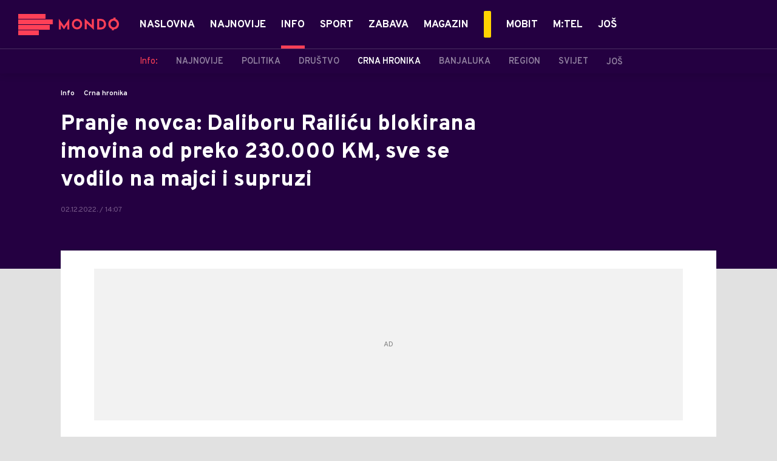

--- FILE ---
content_type: text/html; charset=utf-8
request_url: https://mondo.ba/Info/Crna-hronika/a1184528/Daliboru-Railicu-blokirana-imovina.html
body_size: 25080
content:



<!-- HotReload / BrowserSync hosts setup -->

<!DOCTYPE html>
<html lang="en-US">
	<head>
		<meta http-equiv="X-UA-Compatible" content="IE=edge,chrome=1"/>
		<meta name="viewport" content="width=device-width, initial-scale=1, maximum-scale=1, user-scalable=0"/>
		<meta name="theme-color" content="#240041"/>
            <meta name="news_keywords" content="Dalibor Railić, Prijedor"/> 

		<!-- CMS Meta Tags Section -->
  <title>Daliboru Railiću blokirana imovina  | Info | Crna hronika</title>


    <!-- Regular meta tags -->
    <meta name="description" content="On se sumnjiči da je krivično djelo počinio tako što je novac koji je poticao iz kriminalne aktivnosti koristio u privrednom ili drugom poslovanju i kupovao nekretnine u Prijedoru i skupocjena vozila u ukupnoj vrijednosti od 268.358 КM."/>
    <meta name="rating" content="general"/>
    <meta http-equiv="content-language" content="en-US"/>
    <meta http-equiv="Content-Type" content="text/html; charset=UTF-8"/>
    <meta name="format-detection" content="telephone=no">
    <meta name="geo.region" content="BA"/>

    <meta property="fb:app_id" content="391008914372623"/>
    <!-- Open graph -->
    <meta property="og:site_name" content="Mondo Bosna"/>
    <meta property="og:image" content="https://static.mondo.ba/Picture/602695/Social/jpeg/Audi-q7.jpeg?ts=2022-12-02T14:18:20"/>
      <meta property="og:title" content='Pranje novca: Daliboru Railiću blokirana imovina od preko 230.000 KM, sve se vodilo na majci i supruzi'/>
      <meta property="og:description" content="On se sumnjiči da je krivično djelo počinio tako što je novac koji je poticao iz kriminalne aktivnosti koristio u privrednom ili drugom poslovanju i kupovao nekretnine u Prijedoru i skupocjena vozila u ukupnoj vrijednosti od 268.358 КM."/>
     <meta property="og:url" content="https://mondo.ba/Info/Crna-hronika/a1184528/Daliboru-Railicu-blokirana-imovina.html"/>
      <meta property="og:type" content="article"/>

    <!-- Dublin Core -->
      <meta name="DC.title" content='Pranje novca: Daliboru Railiću blokirana imovina od preko 230.000 KM, sve se vodilo na majci i supruzi'/>

    <!-- Tweeter cards -->
    <meta name="twitter:card" content="summary_large_image"/>
    <meta name="twitter:site" content="@MondoBH"/>
    <meta name="twitter:image" content="https://static.mondo.ba/Picture/602695/Social/jpeg/Audi-q7.jpeg?ts=2022-12-02T14:18:20"/>
	  <meta name="twitter:title" content='Pranje novca: Daliboru Railiću blokirana imovina od preko 230.000 KM, sve se vodilo na majci i supruzi'/>
      <meta name="twitter:description" content="On se sumnjiči da je krivično djelo počinio tako što je novac koji je poticao iz kriminalne aktivnosti koristio u..."/>

    <!-- Google meta -->
    <meta itemprop="image" content="https://static.mondo.ba/Picture/602695/Social/jpeg/Audi-q7.jpeg?ts=2022-12-02T14:18:20"/>
      <meta itemprop="title" content='Pranje novca: Daliboru Railiću blokirana imovina od preko 230.000 KM, sve se vodilo na majci i supruzi'/>
      <meta itemprop="description" content="On se sumnjiči da je krivično djelo počinio tako što je novac koji je poticao iz kriminalne aktivnosti koristio u..."/>

    <!-- Open Directory -->
    <meta name="googlebot" content="noodp"/>
    <meta name="slurp" content="noydir"/>
    <meta name="msnbot" content="noodp"/>
  
    <meta name="google-site-verification" content="yLvBui3dsNq2jILTd7sXT6np-ecfEcf08SjdL7iDvsU?"/>


			<meta name='robots' content='max-image-preview:large' />
			<link rel="dns-prefetch" href="https://ls.hit.gemius.pl" crossorigin><link rel="dns-prefetch" href="https://gars.hit.gemius.pl" crossorigin><link rel="preconnect" href="https://ls.hit.gemius.pl" crossorigin /><link rel="preconnect" href="https://gars.hit.gemius.pl" crossorigin />

		<!-- CMS Head Script Section -->
			<script>!function(k,h){var i,g,f,j,m=null;function b(){var a=document.readyState;return"complete"===a||"loading"!==a&&!document.documentElement.doScroll}i=function(){for(var l=/(http|https)?:?\/\/(.+)?sja.(sportradar|swiftscore).com\/w\//i,d=document.querySelectorAll("a"),q=!1,c=0;c<d.length;c++){if("string"==typeof d[c].href&&d[c].href.match(l)){q=!0;break}}if(!q){for(d=document.querySelectorAll("div"),c=0;c<d.length;c++){if(d[c].dataset&&d[c].dataset.url&&d[c].dataset.url.match(l)){q=!0;break}}}if(q){var p=document.createElement("script");p.src="https://sja."+h.domain+".com/bundle/"+h.bundleId,p.async=!0,p.onload=function(a){k.SJA=SJAPlugin(h),k.SJA.init()},document.getElementsByTagName("head")[0].appendChild(p)}},b()?i():m?m.push(i):(m=[i],g="addEventListener",f="DOMContentLoaded",j="removeEventListener",document[g]&&!document.documentElement.doScroll||(g="attachEvent",j="detachEvent",f="onreadystatechange"),document[g](f,function i(){if(b(document.readyState)){document[j](f,i);for(var a=0,c=m.length;a<c;a++){m[a]&&m[a]()}m=null}}))}(window,{bundleId:"9337332b-db2a-405b-a85b-2c9fdea14bb0",domain:"sportradar",language:"srl"})</script>
		<!--AdOcean Banner Script-->


<!-- (C)2000-2018 Gemius SA -->
<script data-cfasync="false" type="text/javascript">
var pp_gemius_identifier = 'oliVJDd.5Qq3E5ZK1bi8HbeP.tN8AztUU8_PyanvQZT.n7';
// lines below shouldn't be edited
function gemius_pending(i) { window[i] = window[i] || function() {var x = window[i+'_pdata'] = window[i+'_pdata'] || []; x[x.length]=arguments;};};gemius_pending('gemius_hit'); gemius_pending('gemius_event'); gemius_pending('pp_gemius_hit'); gemius_pending('pp_gemius_event');(function(d,t) {try {var gt=d.createElement(t),s=d.getElementsByTagName(t)[0],l='http'+((location.protocol=='https:')?'s':''); gt.setAttribute('async','async');gt.setAttribute('defer','defer'); gt.src=l+'://gars.hit.gemius.pl/xgemius.js'; s.parentNode.insertBefore(gt,s);} catch (e) {}})(document,'script');
</script>
			<style>	.p-horoscope-signs-sidebar .horoscope-img-wrapper .horoscope-img .horoscope-image-wrapper img {background-image: none !important;	}	.p-horoscope-signs-slider.p-horoscope-signs-slider .horoscope-sign {    	background-size: contain;	}</style>


	<!-- GPT SETUP -->
	<script data-cfasync="false">
		var googletag = googletag || {};
		googletag.cmd = googletag.cmd || [];


		googletag.cmd.push(function() {
			//SET DEFINESLOT
				googletag.defineSlot('/338515395/mondo.ba/mondo.ba-bilboard_1', [[970, 250], [970, 500]], 'div-gpt-ad-1575887776924-0').addService(googletag.pubads());googletag.defineSlot('/338515395/mondo.ba/mondo.ba_sidebar_1', [[300, 250], [300, 600]], 'div-gpt-ad-1575888669254-0').addService(googletag.pubads());googletag.defineSlot('/338515395/mondo.ba/mondo.ba_sidebar_2', [[300, 250], [300, 600]], 'div-gpt-ad-1575888706297-0').addService(googletag.pubads());googletag.defineSlot('/338515395/mondo.ba/mondo.ba_sidebar_3', [[300, 600], [300, 250]], 'div-gpt-ad-1575888737078-0').addService(googletag.pubads());googletag.pubads().collapseEmptyDivs(true);
			//ADD CLASS TO WRAPPER WHEN SLOT LOADED
			googletag.pubads().addEventListener('slotResponseReceived', function(event) {
                var slot = event.slot,
                    slotElementId = slot.getSlotElementId(),
                    adBannerDiv = document.getElementById(slotElementId);

                if(adBannerDiv) {
					var adBannerWrapper = adBannerDiv.closest('.gpt-ad-wrapper');
					if(adBannerWrapper) {
                    	adBannerWrapper.classList.add('ad-received');
					}
                }
            });
            googletag.pubads().addEventListener('slotOnload', function(event) {
                var slot = event.slot,
                    slotElementId = slot.getSlotElementId(),
                    adBannerDiv = document.getElementById(slotElementId);

				if(adBannerDiv) {
					var adBannerWrapper = adBannerDiv.closest('.gpt-ad-wrapper');
					if(adBannerWrapper) {
                    	adBannerWrapper.classList.add('ad-loaded');
					}
                }
            });
			//SET TARGETING
			googletag.pubads().setTargeting("mondo_type",["article"]);
			googletag.pubads().setTargeting("mondo_cat",["info", "info_crna hronika"]);
			googletag.pubads().setTargeting("mondo_artid",["1184528"]);
			googletag.pubads().setTargeting("mondo_tags",["Dalibor Railić","pranje novca","Prijedor"]);
			//ENABLE SINGLE REQ. + SERVICES
			googletag.pubads().enableSingleRequest();
			googletag.enableServices();
		});
	</script>
	
	<!-- PUBJELLY -->
    <script data-cfasync="false">(function(a,c,b,e,f,m,g,h){a[b]=a[b]||{};a[b].t=h;a[b].failsafe=function(k){if(!a[b].fa&&!a[b].fc){try{a[b].fcd=c.querySelector(f+"[src$='"+g+"']")}catch(d){}if(!a[b].fcd){var l=function(d){a[e].cmd[d](function(){a[e].pubads().setTargeting("pjes",[k+d])})};a[b].g=c.createElement(f);a[b].g.dataset.pj=k;a[b].g.src=m+g;(c.head||c.getElementsByTagName("head")[0]).appendChild(a[b].g);try{l("unshift")}catch(d){l("push")}a[b].fa=!0}}};a[b].fs=setTimeout(function(){a[b].failsafe("fst")},h)})(window,document,"pubjelly","googletag","script","https://securepubads.g.doubleclick.net/tag/js/","gpt.js",2000);</script>
    <script data-cfasync="false" async onerror="pubjelly.failsafe('fsf')" src="https://www.adriamediacontent.com/js/pubjelly/main/pubjelly.js?pjcbpage=0"></script>
	<!-- (╯°□°）╯︵ ┻━┻ -->

<!-- Chartbeat script -->
<script>

  var section = 'Info,Crna hronika';
  if (section.charAt(0) === '/') {
  section = section.substr(1);
  }
  var sectionArr = section.split(',');
  sectionArr.reverse();
  var sectionStr = sectionArr.join(',');

  (function() {
  /** CONFIGURATION START **/
  var _sf_async_config = window._sf_async_config = (window._sf_async_config || {});

  _sf_async_config.uid = '54177';
  _sf_async_config.domain = 'mondo.ba';
  _sf_async_config.flickerControl = false;
  _sf_async_config.useCanonicalDomain = true;
  _sf_async_config.sections = sectionStr;
  _sf_async_config.authors = 'Brankica Spasenić ';
  _sf_async_config.path = 'https://mondo.ba/Info/Crna-hronika/a1184528/Daliboru-Railicu-blokirana-imovina.html';
  /** CONFIGURATION END **/

  function loadChartbeat() {
  var e = document.createElement('script');
  var n = document.getElementsByTagName('script')[0];
  e.type = 'text/javascript';
  e.async = true;
  e.src = '//static.chartbeat.com/js/chartbeat.js';
  n.parentNode.insertBefore(e, n);
  }

  loadChartbeat();
  })();
</script>
			<script id="Cookiebot" src="https://consent.cookiebot.com/uc.js" data-cbid="9ee6fece-5407-4141-a3e7-3b409f51d452" type="text/javascript" async></script>
			<style>.rte .story-photo-rte-description {color: #000;}</style>
			<!-- Google Tag Manager --><script>(function(w,d,s,l,i){w[l]=w[l]||[];w[l].push({'gtm.start':new Date().getTime(),event:'gtm.js'});var f=d.getElementsByTagName(s)[0],j=d.createElement(s),dl=l!='dataLayer'?'&l='+l:'';j.async=true;j.src='https://www.googletagmanager.com/gtm.js?id='+i+dl;f.parentNode.insertBefore(j,f);})(window,document,'script','dataLayer','GTM-PC64N9CG');</script><!-- End Google Tag Manager -->
			<meta name="google-site-verification" content="yLvBui3dsNq2jILTd7sXT6np-ecfEcf08SjdL7iDvsU" /> <!-- DeFractal -->

<script data-cfasync="false" type="text/javascript"> 
    /*df 1.0.2*/
    window.googletag=window.googletag||{},window.googletag.cmd=window.googletag.cmd||[];var packs=window.localStorage.getItem("df_packs"),packsParsed=packs&&JSON.parse(packs)||[];try{var a=window.localStorage.getItem("df_packsx"),s=a&&JSON.parse(a)||[];s.length&&(packsParsed=packsParsed.concat(s),packsParsed=Array.from(new Set(packsParsed)));var r,e=window.localStorage.getItem("df_packsy"),t=(e&&JSON.parse(e)||[]).map(function(a){return a.id});t.length&&(packsParsed=packsParsed.concat(t),packsParsed=Array.from(new Set(packsParsed)))}catch(d){}var standardPacks=window.localStorage.getItem("df_sp"),standardPacksParsed=standardPacks&&JSON.parse(standardPacks)||[];try{var g=window.localStorage.getItem("df_spx"),c=g&&JSON.parse(g)||[];c.length&&(standardPacksParsed=standardPacksParsed.concat(c),standardPacksParsed=Array.from(new Set(standardPacksParsed)));var o,n=window.localStorage.getItem("df_spy"),p=(n&&JSON.parse(n)||[]).map(function(a){return a.id});p.length&&(standardPacksParsed=standardPacksParsed.concat(p),standardPacksParsed=Array.from(new Set(standardPacksParsed)))}catch(P){}var platforms=window.localStorage.getItem("df_pl"),platformsParsed=platforms&&(JSON.parse(platforms)||[]);if(platformsParsed&&platformsParsed.length)for(var i=0;i<platformsParsed.length;i++)1===platformsParsed[i]&&packsParsed?window.googletag.cmd.push(function(){window.googletag.pubads().setTargeting("defractal",packsParsed)}):2===platformsParsed[i]&&packsParsed&&packsParsed.length?(window.midasWidgetTargeting=window.midasWidgetTargeting||{},window.midasWidgetTargeting.targetings=window.midasWidgetTargeting.targetings||[],window.midasWidgetTargeting.targetings.push({defractal:packsParsed})):3===platformsParsed[i]&&standardPacksParsed&&standardPacksParsed.length&&window.googletag.cmd.push(function(){window.googletag.pubads().setTargeting("defractal_sp",standardPacksParsed)});
</script> 
 
<script data-cfasync="false" id="def" type="text/javascript">
    let documentId = '';
    const pageTitle = "Daliboru Railiću blokirana imovina ";
    const pageType = "article";
    let authorArray = [];
    let tagsArray = [];
    const categories = ['Info'];
    const channel = "Info";
    const fullChannel = "Info/Crna hronika";
    const date = "02/12/2022";

        documentId = '1184528';
                authorArray.push("Brankica Spasenić ");
                tagsArray.push("Dalibor Railić");
            tagsArray.push("pranje novca");
            tagsArray.push("Prijedor");
    const apiKeys = {
        BA: "4-00440022-5245-42DE-A155-8B3ABF96B2D2",
        ME: "4-00440021-7F67-48A8-97A1-B069C90F0BAA",
        RS: "4-00440010-B9DA-45E3-B080-B97C6D2529EF"
    };
    function env () {
        if (window.location.hostname.includes(".me")) {
            return "ME";
        }
        if (window.location.hostname.includes(".ba")) {
            return "BA";
        }
        return "RS";
    };
    const defractalPage = {
        id: documentId,
        caption: pageTitle,
        type: pageType,
        authors: authorArray,
        tags: tagsArray,
        categories: categories,
        channel: channel,
        fullChannel: fullChannel,
        date: date
    };
    
    
    (function() {
        function insertAfter(newNode, existingNode) {
            existingNode.parentNode.insertBefore(newNode, existingNode.nextSibling);
        }
        function loadDeFractal() {
            var e = document.createElement('script');
            var n = document.getElementById('def');
            e.type = 'text/javascript';
            e.async = true;
            e.src = `https://cdn.defractal.com/scripts/defractal-${apiKeys[env()]}.js`;
            insertAfter(e, n);
        }
        loadDeFractal();

        
    })();
</script>






			<style>@media screen and (min-width: 1210px) {	.in-feed {		display:none !important;	}}</style>
			<style>@media (min-width: 1210px) {    .placeholder250px .gpt-ad-banner .gpt-ad-banner:not(.ad-loaded):before {        width: 970px !important;    } }</style>
			<style>@media (max-width: 767px) {    .p-two-big-four-small-text-aside.one-big-mobile .news-wrapper:first-child .text-wrapper {        top: auto !important;    }}@media (min-width: 768px) {    .p-two-big-four-small-text-aside.two-big-web .news-wrapper:nth-child(-n+2) .text-wrapper {        top: auto !important;    }}</style>



		<!--FONTS-->
		<link rel="preconnect" href="https://fonts.gstatic.com/" crossorigin>
		<link href="https://fonts.googleapis.com/css?family=Overpass:400,600,700,800,900|Open+Sans:400,600,700,900&amp;subset=latin-ext&display=swap" rel="stylesheet">

		<!--CSS-->
		<link rel="preload" href="/api/BinaryFile/DownloadBinaryFileByName?name=icomoon.css&t=f7ee7e52ce29ab5667054904f62c3951" as="style">
		<link href="/api/BinaryFile/DownloadBinaryFileByName?name=icomoon.css&t=f7ee7e52ce29ab5667054904f62c3951" rel="stylesheet" type="text/css"/>
		<!--STYLES-->
		<link href="/assets/dist/css/base.css?t=f7ee7e52ce29ab5667054904f62c3951" rel="stylesheet" type="text/css"/>
		<link href="/assets/dist/css/components.css?t=f7ee7e52ce29ab5667054904f62c3951" rel="stylesheet" type="text/css"/>
		<link href="/assets/dist/css/partials.css?t=f7ee7e52ce29ab5667054904f62c3951" rel="stylesheet" type="text/css"/>
		<link href="/assets/dist/css/layout.css?t=f7ee7e52ce29ab5667054904f62c3951" rel="stylesheet" type="text/css"/>
		<link href="/assets/dist/css/pages.css?t=f7ee7e52ce29ab5667054904f62c3951" rel="stylesheet" type="text/css"/>
		<link href="/assets/dist/css/themes.css?t=f7ee7e52ce29ab5667054904f62c3951" rel="stylesheet" type="text/css"/>

		<!-- FAVICONS  -->
		<link rel="icon" type="image/x-icon" href="/assets/dist/images/favicon.ico">
		<link rel="icon" type="image/x-icon" href="/assets/dist/images/favicon-edge.ico">
		<link rel="icon" type="image/png" sizes="16x16" href="https://static.mondo.ba/Static/Picture/favicon-16x16.png">
		<link rel="icon" type="image/png" sizes="32x32" href="https://static.mondo.ba/Static/Picture/favicon-32x32.png">
		<link rel="icon" type="image/png" sizes="144x144" href="https://static.mondo.ba/Static/Picture/android-icon-144x144.png">
		<link rel="icon" type="image/png" sizes="150x150" href="https://static.mondo.ba/Static/Picture/ms-icon-150x150.png">

		<!--ANDROID-->
		<link rel="icon" type="image/png" sizes="48x48" href="https://static.mondo.ba/Static/Picture/android-icon-48x48.png">
		<link rel="icon" type="image/png" sizes="96x96" href="https://static.mondo.ba/Static/Picture/android-icon-96x96.png">
		<link rel="icon" type="image/png" sizes="144x144" href="https://static.mondo.ba/Static/Picture/android-icon-144x144.png">
		<link rel="icon" type="image/png" sizes="192x192" href="https://static.mondo.ba/Static/Picture/android-icon-192x192.png">

		<!--IOS-->
		<link rel="apple-touch-icon" sizes="57x57" href="https://static.mondo.ba/Static/Picture/apple-icon-57x57.png">
		<link rel="apple-touch-icon" sizes="60x60" href="https://static.mondo.ba/Static/Picture/apple-icon-60x60.png">
		<link rel="apple-touch-icon" sizes="72x72" href="https://static.mondo.ba/Static/Picture/apple-icon-72x72.png">
		<link rel="apple-touch-icon" sizes="76x76" href="https://static.mondo.ba/Static/Picture/apple-icon-76x76.png">
		<link rel="apple-touch-icon" sizes="114x114" href="https://static.mondo.ba/Static/Picture/apple-icon-114x114.png">
		<link rel="apple-touch-icon" sizes="120x120" href="https://static.mondo.ba/Static/Picture/apple-icon-120x120.png">
		<link rel="apple-touch-icon" sizes="152x152" href="https://static.mondo.ba/Static/Picture/apple-icon-152x152.png">
		<link rel="apple-touch-icon" sizes="180x180" href="https://static.mondo.ba/Static/Picture/apple-icon-180x180.png">

		<!-- AMP -->
			<link rel="amphtml" href="https://mondo.ba/Info/Crna-hronika/amp/a1184528/Daliboru-Railicu-blokirana-imovina.html">

		

			<script type="application/ld+json">
			{
  "@context": "https://schema.org",
  "@graph": [
    {
      "@type": "NewsMediaOrganization",
      "@id": "https://mondo.ba/#publisher",
      "name": "MONDO",
      "alternateName": "MONDO INC",
      "url": "https://mondo.ba/",
      "masthead": "https://mondo.ba/Ostalo/Impresum",
      "sameAs": [
        "https://www.facebook.com/MondoBiH",
        "https://twitter.com/MondoBH",
        "https://www.instagram.com/mondo_bih",
        "https://www.youtube.com/channel/UCYhMT3uIQsXksAaQrcynW7w"
      ],
      "logo": {
        "@type": "ImageObject",
        "@id": "https://mondo.ba/#/schema/image/mondo-logo",
        "url": "https://mondo.ba/Static/Picture/shape-1304-3x.png",
        "width": 489,
        "height": 105,
        "caption": "Mondo Logo"
      },
      "image": {
        "@id": "https://mondo.ba/#/schema/image/mondo-logo"
      }
    },
    {
      "@type": "WebSite",
      "@id": "https://mondo.ba/#/schema/website/mondoba",
      "url": "https://mondo.ba",
      "name": "Mondo portal",
      "publisher": {
        "@id": "https://mondo.ba/#publisher"
      },
      "potentialAction": {
        "@type": "SearchAction",
        "target": "https://mondo.ba/search/1/1?q={search_term_string}",
        "query-input": "required name=search_term_string"
      }
    },
    {
      "@type": "WebPage",
      "@id": "https://mondo.ba/Info/Crna-hronika/a1184528/Daliboru-Railicu-blokirana-imovina.html",
      "url": "https://mondo.ba/Info/Crna-hronika/a1184528/Daliboru-Railicu-blokirana-imovina.html",
      "inLanguage": "sr-BA",
      "breadcrumb": {
        "@id": "https://mondo.ba/Info/Crna-hronika/a1184528/Daliboru-Railicu-blokirana-imovina.html#/schema/breadcrumb/a1184528"
      },
      "name": "Daliboru Railiću blokirana imovina  | Info | Crna hronika",
      "isPartOf": {
        "@id": "https://mondo.ba/#/schema/website/mondoba"
      },
      "datePublished": "2022-12-02T14:07:20+01:00",
      "dateModified": "2022-12-02T14:18:36+01:00",
      "description": "On se sumnjiči da je krivično djelo počinio tako što je novac koji je poticao iz kriminalne aktivnosti koristio u privrednom ili drugom poslovanju i kupovao nekretnine u Prijedoru i skupocjena vozila u ukupnoj vrijednosti od 268.358 КM."
    },
    {
      "@type": [
        "Article",
        "NewsArticle"
      ],
      "@id": "https://mondo.ba/Info/Crna-hronika/a1184528/Daliboru-Railicu-blokirana-imovina.html#/schema/article/a1184528",
      "headline": "Pranje novca: Daliboru Railiću blokirana imovina od preko 230.000 KM, sve se vodilo na majci i supruzi",
      "description": "On se sumnjiči da je krivično djelo počinio tako što je novac koji je poticao iz kriminalne aktivnosti koristio u privrednom ili drugom poslovanju i kupovao nekretnine u Prijedoru i skupocjena vozila u ukupnoj vrijednosti od 268.358 КM.",
      "isPartOf": {
        "@id": "https://mondo.ba/Info/Crna-hronika/a1184528/Daliboru-Railicu-blokirana-imovina.html"
      },
      "mainEntityOfPage": {
        "@id": "https://mondo.ba/Info/Crna-hronika/a1184528/Daliboru-Railicu-blokirana-imovina.html"
      },
      "datePublished": "2022-12-02T14:07:20+01:00",
      "dateModified": "2022-12-02T14:18:36+01:00",
      "image": [
        {
          "@context": "http://schema.org",
          "@type": "ImageObject",
          "width": 1200,
          "height": 675,
          "description": "Audi q7",
          "url": "https://static.mondo.ba/Picture/602695/jpeg/Audi-q7.jpeg?ts=2022-12-02T14:18:20"
        },
        {
          "@context": "http://schema.org",
          "@type": "ImageObject",
          "width": 1200,
          "height": 1200,
          "description": "Audi q7",
          "url": "https://static.mondo.ba/MediumImage/602695/jpeg/Audi-q7.jpeg?ts=2022-12-02T14:18:20"
        },
        {
          "@context": "http://schema.org",
          "@type": "ImageObject",
          "width": 1200,
          "height": 900,
          "description": "Audi q7",
          "url": "https://static.mondo.ba/Thumbnail/602695/jpeg/Audi-q7.jpeg?ts=2022-12-02T14:18:20"
        }
      ],
      "keywords": [
        "Dalibor Railić",
        " Prijedor"
      ],
      "author": [
        {
          "@type": "Person",
          "url": "https://mondo.ba/journalist24/Brankica-Spasenic-",
          "name": "Brankica Spasenić "
        }
      ],
      "publisher": {
        "@id": "https://mondo.ba/#publisher"
      },
      "isAccessibleForFree": "True"
    },
    {
      "@type": "BreadcrumbList",
      "@id": "https://mondo.ba/Info/Crna-hronika/a1184528/Daliboru-Railicu-blokirana-imovina.html#/schema/breadcrumb/a1184528",
      "itemListElement": [
        {
          "@type": "ListItem",
          "position": 1,
          "item": {
            "@type": "WebPage",
            "@id": "https://mondo.ba/Info",
            "url": "https://mondo.ba/Info",
            "name": "Info"
          }
        },
        {
          "@type": "ListItem",
          "position": 2,
          "item": {
            "@type": "WebPage",
            "@id": "https://mondo.ba/Info/Crna-hronika",
            "url": "https://mondo.ba/Info/Crna-hronika",
            "name": "Crna hronika"
          }
        },
        {
          "@type": "ListItem",
          "position": 3,
          "item": {
            "@id": "https://mondo.ba/Info/Crna-hronika/a1184528/Daliboru-Railicu-blokirana-imovina.html",
            "name": "Daliboru Railiću blokirana imovina  | Info | Crna hronika"
          }
        }
      ]
    }
  ]
}
			</script>
		
	</head>

	<!--ARTICLE PAGE-->
		<body class=" pg-story-page story   ">

		<div class="main-container">
			<header id="main-header" class="main-header"><div class="header-content">
			<div class="header-top">
			<div class="logo-wrapper"><a href="https://mondo.ba">
			<img src="/Static/Picture/shape-1304-3x.png" alt="logo">
			</a></div>
			<div class="header-menu">

<div id="_Main_menu" class="menu-wrapper">
    <ul class="menu">
        
  

    

      
		
				<li data-level="1" class="menu__item dropdown">
					<a href="https://mondo.ba" class="menu__link-wrapper">
						<div class="menu__link-inner" style="background: ">
							<span style="color: " class="menu__item-name label">
									Naslovna
							</span>
						</div>
					</a>
				</li>

      
		
				<li data-level="1" class="menu__item">
					<a href="https://mondo.ba/Najnovije-vijesti" class="menu__link-wrapper">
						<div class="menu__link-inner" style="background: ">
							<span style="color: " class="menu__item-name label">
									Najnovije
							</span>
						</div>
					</a>
				</li>

      
		
				<li data-level="1" id="current" class="menu__item dropdown current">
					<a href="https://mondo.ba/Info" class="menu__link-wrapper active">
						<div class="menu__link-inner" style="background: ">
							<span style="color: " class="menu__item-name label active">
									Info
							</span>
						</div>
					</a>
						<a href="#" class="menu__next-level-icon additional-level icon-menu-more active"></a>
						<div class="menu__next-level dropDown menu next-level">
							<ul data-current="Info" class="list initialize">
									<li class="menu__item">
										<span class="menu__item-name menu__item-name--parent-category">
											Info:
										</span>
									</li>
								
  

    

      

      

      
		
				<li data-level="2" class="menu__item">
					<a href="https://mondo.ba/Info/Najnovije" class="menu__link-wrapper">
						<div class="menu__link-inner" style="background: ">
							<span style="color: " class="menu__item-name label">
									Najnovije
							</span>
						</div>
					</a>
				</li>

      
		
				<li data-level="2" class="menu__item">
					<a href="https://mondo.ba/Info/Politika" class="menu__link-wrapper">
						<div class="menu__link-inner" style="background: ">
							<span style="color: " class="menu__item-name label">
									Politika
							</span>
						</div>
					</a>
				</li>

      
		
				<li data-level="2" class="menu__item">
					<a href="https://mondo.ba/Info/Drustvo" class="menu__link-wrapper">
						<div class="menu__link-inner" style="background: ">
							<span style="color: " class="menu__item-name label">
									Društvo
							</span>
						</div>
					</a>
				</li>

      
		
				<li data-level="2" id="current" class="menu__item current">
					<a href="https://mondo.ba/Info/Crna-hronika" class="menu__link-wrapper active">
						<div class="menu__link-inner" style="background: ">
							<span style="color: " class="menu__item-name label active">
									Crna hronika
							</span>
						</div>
					</a>
				</li>

      
		
				<li data-level="2" class="menu__item">
					<a href="https://mondo.ba/Info/Banjaluka" class="menu__link-wrapper">
						<div class="menu__link-inner" style="background: ">
							<span style="color: " class="menu__item-name label">
									Banjaluka
							</span>
						</div>
					</a>
				</li>

      
		
				<li data-level="2" class="menu__item">
					<a href="https://mondo.ba/Info/Region" class="menu__link-wrapper">
						<div class="menu__link-inner" style="background: ">
							<span style="color: " class="menu__item-name label">
									Region
							</span>
						</div>
					</a>
				</li>

      
		
				<li data-level="2" class="menu__item">
					<a href="https://mondo.ba/info/Svijet" class="menu__link-wrapper">
						<div class="menu__link-inner" style="background: ">
							<span style="color: " class="menu__item-name label">
									Svijet
							</span>
						</div>
					</a>
				</li>

      
		
				<li data-level="2" class="menu__item">
					<a href="https://mondo.ba/info/Ekonomija" class="menu__link-wrapper">
						<div class="menu__link-inner" style="background: ">
							<span style="color: " class="menu__item-name label">
									Ekonomija
							</span>
						</div>
					</a>
				</li>

      
		
				<li data-level="2" class="menu__item">
					<a href="https://mondo.ba/info/Reportaze" class="menu__link-wrapper">
						<div class="menu__link-inner" style="background: ">
							<span style="color: " class="menu__item-name label">
									Reportaže
							</span>
						</div>
					</a>
				</li>

      

      
							</ul>
							<div class="additional-items">
							<a href="#" class="more-link">
								<span class="label">Još</span>
								<span class="icon">
									<i class="icon-menu-more"></i>
								</span>
							</a>
							<ul class="list"></ul>
							</div>
						</div>
				</li>

      

      
		
				<li data-level="1" class="menu__item dropdown">
					<a href="https://mondo.ba/Sport" class="menu__link-wrapper">
						<div class="menu__link-inner" style="background: ">
							<span style="color: " class="menu__item-name label">
									Sport
							</span>
						</div>
					</a>
						<a href="#" class="menu__next-level-icon additional-level icon-menu-more"></a>
						<div class="menu__next-level dropDown menu next-level">
							<ul data-current="Sport" class="list initialize">
									<li class="menu__item">
										<span class="menu__item-name menu__item-name--parent-category">
											Sport:
										</span>
									</li>
								
  

    

      
		
				<li data-level="2" class="menu__item">
					<a href="https://mondo.ba/Sport/Najnovije" class="menu__link-wrapper">
						<div class="menu__link-inner" style="background: ">
							<span style="color: " class="menu__item-name label">
									Najnovije
							</span>
						</div>
					</a>
				</li>

      
		
				<li data-level="2" class="menu__item">
					<a href="https://mondo.ba/Sport/Fudbal" class="menu__link-wrapper">
						<div class="menu__link-inner" style="background: ">
							<span style="color: " class="menu__item-name label">
									Fudbal
							</span>
						</div>
					</a>
				</li>

      
		
				<li data-level="2" class="menu__item">
					<a href="https://mondo.ba/Sport/Premijer-liga-BIH" class="menu__link-wrapper">
						<div class="menu__link-inner" style="background: ">
							<span style="color: " class="menu__item-name label">
									Premijer liga BIH
							</span>
						</div>
					</a>
				</li>

      
		
				<li data-level="2" class="menu__item">
					<a href="https://mondo.ba/Sport/Kosarka" class="menu__link-wrapper">
						<div class="menu__link-inner" style="background: ">
							<span style="color: " class="menu__item-name label">
									Košarka
							</span>
						</div>
					</a>
				</li>

      
		
				<li data-level="2" class="menu__item">
					<a href="https://mondo.ba/Sport/Rukomet" class="menu__link-wrapper">
						<div class="menu__link-inner" style="background: ">
							<span style="color: " class="menu__item-name label">
									Rukomet
							</span>
						</div>
					</a>
				</li>

      
		
				<li data-level="2" class="menu__item">
					<a href="https://mondo.ba/Sport/Tenis" class="menu__link-wrapper">
						<div class="menu__link-inner" style="background: ">
							<span style="color: " class="menu__item-name label">
									Tenis
							</span>
						</div>
					</a>
				</li>

      

      
		
				<li data-level="2" class="menu__item">
					<a href="https://mondo.ba/Sport/Ostali-sportovi" class="menu__link-wrapper">
						<div class="menu__link-inner" style="background: ">
							<span style="color: " class="menu__item-name label">
									Ostali sportovi
							</span>
						</div>
					</a>
				</li>

      

      

      

      

      

      
							</ul>
							<div class="additional-items">
							<a href="#" class="more-link">
								<span class="label">Još</span>
								<span class="icon">
									<i class="icon-menu-more"></i>
								</span>
							</a>
							<ul class="list"></ul>
							</div>
						</div>
				</li>

      
		
				<li data-level="1" class="menu__item dropdown">
					<a href="https://mondo.ba/Zabava" class="menu__link-wrapper">
						<div class="menu__link-inner" style="background: ">
							<span style="color: " class="menu__item-name label">
									Zabava
							</span>
						</div>
					</a>
						<a href="#" class="menu__next-level-icon additional-level icon-menu-more"></a>
						<div class="menu__next-level dropDown menu next-level">
							<ul data-current="Zabava" class="list initialize">
									<li class="menu__item">
										<span class="menu__item-name menu__item-name--parent-category">
											Zabava:
										</span>
									</li>
								
  

    

      
		
				<li data-level="2" class="menu__item">
					<a href="https://mondo.ba/zabava/najnovije" class="menu__link-wrapper">
						<div class="menu__link-inner" style="background: ">
							<span style="color: " class="menu__item-name label">
									Najnovije
							</span>
						</div>
					</a>
				</li>

      
		
				<li data-level="2" class="menu__item">
					<a href="https://mondo.ba/Magazin/Putovanja" class="menu__link-wrapper">
						<div class="menu__link-inner" style="background: ">
							<span style="color: " class="menu__item-name label">
									Putovanja
							</span>
						</div>
					</a>
				</li>

      
		
				<li data-level="2" class="menu__item">
					<a href="https://mondo.ba/Magazin/Showtime" class="menu__link-wrapper">
						<div class="menu__link-inner" style="background: ">
							<span style="color: " class="menu__item-name label">
									Showtime
							</span>
						</div>
					</a>
				</li>

      
		
				<li data-level="2" class="menu__item">
					<a href="https://mondo.ba/Magazin/Zvijezde-i-tracevi" class="menu__link-wrapper">
						<div class="menu__link-inner" style="background: ">
							<span style="color: " class="menu__item-name label">
									Zvijezde i tračevi
							</span>
						</div>
					</a>
				</li>

      
		
				<li data-level="2" class="menu__item">
					<a href="https://mondo.ba/Magazin/Ljubav" class="menu__link-wrapper">
						<div class="menu__link-inner" style="background: ">
							<span style="color: " class="menu__item-name label">
									Ljubav
							</span>
						</div>
					</a>
				</li>

      
		
				<li data-level="2" class="menu__item last">
					<a href="https://mondo.ba/n11043/Zabava/Horoskop" class="menu__link-wrapper">
						<div class="menu__link-inner" style="background: ">
							<span style="color: " class="menu__item-name label">
									Horoskop
							</span>
						</div>
					</a>
				</li>
							</ul>
							<div class="additional-items">
							<a href="#" class="more-link">
								<span class="label">Još</span>
								<span class="icon">
									<i class="icon-menu-more"></i>
								</span>
							</a>
							<ul class="list"></ul>
							</div>
						</div>
				</li>

      
		
				<li data-level="1" class="menu__item dropdown">
					<a href="https://mondo.ba/Magazin" class="menu__link-wrapper">
						<div class="menu__link-inner" style="background: ">
							<span style="color: " class="menu__item-name label">
									Magazin
							</span>
						</div>
					</a>
						<a href="#" class="menu__next-level-icon additional-level icon-menu-more"></a>
						<div class="menu__next-level dropDown menu next-level">
							<ul data-current="Magazin" class="list initialize">
									<li class="menu__item">
										<span class="menu__item-name menu__item-name--parent-category">
											Magazin:
										</span>
									</li>
								
  

    

      
		
				<li data-level="2" class="menu__item">
					<a href="https://mondo.ba/Magazin/Najnovije" class="menu__link-wrapper">
						<div class="menu__link-inner" style="background: ">
							<span style="color: " class="menu__item-name label">
									Najnovije
							</span>
						</div>
					</a>
				</li>

      
		
				<li data-level="2" class="menu__item">
					<a href="https://mondo.ba/Magazin/Kultura" class="menu__link-wrapper">
						<div class="menu__link-inner" style="background: ">
							<span style="color: " class="menu__item-name label">
									Kultura
							</span>
						</div>
					</a>
				</li>

      
		
				<li data-level="2" class="menu__item">
					<a href="https://mondo.ba/Magazin/Kuhinja" class="menu__link-wrapper">
						<div class="menu__link-inner" style="background: ">
							<span style="color: " class="menu__item-name label">
									Kuhinja
							</span>
						</div>
					</a>
				</li>

      
		
				<li data-level="2" class="menu__item">
					<a href="https://mondo.ba/Magazin/Stil" class="menu__link-wrapper">
						<div class="menu__link-inner" style="background: ">
							<span style="color: " class="menu__item-name label">
									Stil
							</span>
						</div>
					</a>
				</li>

      
		
				<li data-level="2" class="menu__item">
					<a href="https://mondo.ba/Magazin/Zanimljivosti" class="menu__link-wrapper">
						<div class="menu__link-inner" style="background: ">
							<span style="color: " class="menu__item-name label">
									Zanimljivosti
							</span>
						</div>
					</a>
				</li>

      
		
				<li data-level="2" class="menu__item">
					<a href="https://mondo.ba/n11009/Magazin/Ljubimci" class="menu__link-wrapper">
						<div class="menu__link-inner" style="background: ">
							<span style="color: " class="menu__item-name label">
									Ljubimci
							</span>
						</div>
					</a>
				</li>

      
		
				<li data-level="2" class="menu__item">
					<a href="https://mondo.ba/n11048/Magazin/Zdravlje" class="menu__link-wrapper">
						<div class="menu__link-inner" style="background: ">
							<span style="color: " class="menu__item-name label">
									Zdravlje
							</span>
						</div>
					</a>
				</li>

      
		
				<li data-level="2" class="menu__item">
					<a href="https://mondo.ba/n11049/Magazin/Dom" class="menu__link-wrapper">
						<div class="menu__link-inner" style="background: ">
							<span style="color: " class="menu__item-name label">
									Dom
							</span>
						</div>
					</a>
				</li>

      
		
				<li data-level="2" class="menu__item last">
					<a href="https://mondo.ba/n11052/Magazin/Automobili" class="menu__link-wrapper">
						<div class="menu__link-inner" style="background: ">
							<span style="color: " class="menu__item-name label">
									Automobili
							</span>
						</div>
					</a>
				</li>
							</ul>
							<div class="additional-items">
							<a href="#" class="more-link">
								<span class="label">Još</span>
								<span class="icon">
									<i class="icon-menu-more"></i>
								</span>
							</a>
							<ul class="list"></ul>
							</div>
						</div>
				</li>

      
		
				<li data-level="1" class="menu__item menu__item--has-background">

					<a href="https://eupravozato.mondo.rs/" target="_blank" class="menu__link-wrapper">
						<div class="menu__link-inner" style="background: #FFD301">
								<img class="menu__logo" src="https://static.mondo.ba/api/v3/staticimages/logo-eupravozato-mondo-kec@3x.png?ts=2025-04-04T13:27:45" alt="" srcset="">
							<span style="color: transparent" class="menu__item-name menu__item-name--transparent label">
									Eupravo zato
							</span>
						</div>
					</a>
				</li>

      
		
				<li data-level="1" class="menu__item dropdown">
					<a href="https://mondo.ba/MobIT" class="menu__link-wrapper">
						<div class="menu__link-inner" style="background: ">
							<span style="color: " class="menu__item-name label">
									MobIT
							</span>
						</div>
					</a>
						<a href="#" class="menu__next-level-icon additional-level icon-menu-more"></a>
						<div class="menu__next-level dropDown menu next-level">
							<ul data-current="MobIT" class="list initialize">
									<li class="menu__item">
										<span class="menu__item-name menu__item-name--parent-category">
											MobIT:
										</span>
									</li>
								
  

    

      
		
				<li data-level="2" class="menu__item">
					<a href="https://mondo.ba/MobIT/Najnovije" class="menu__link-wrapper">
						<div class="menu__link-inner" style="background: ">
							<span style="color: " class="menu__item-name label">
									Najnovije
							</span>
						</div>
					</a>
				</li>

      
		
				<li data-level="2" class="menu__item">
					<a href="https://mondo.ba/MobIT/Vijesti" class="menu__link-wrapper">
						<div class="menu__link-inner" style="background: ">
							<span style="color: " class="menu__item-name label">
									Vijesti
							</span>
						</div>
					</a>
				</li>

      
		
				<li data-level="2" class="menu__item">
					<a href="https://mondo.ba/MobIT/Aplikacije" class="menu__link-wrapper">
						<div class="menu__link-inner" style="background: ">
							<span style="color: " class="menu__item-name label">
									Aplikacije
							</span>
						</div>
					</a>
				</li>

      
		
				<li data-level="2" class="menu__item">
					<a href="https://mondo.ba/MobIT/Recenzije" class="menu__link-wrapper">
						<div class="menu__link-inner" style="background: ">
							<span style="color: " class="menu__item-name label">
									Recenzije
							</span>
						</div>
					</a>
				</li>

      
		
				<li data-level="2" class="menu__item">
					<a href="https://mondo.ba/MobIT/Tips-and-tricks" class="menu__link-wrapper">
						<div class="menu__link-inner" style="background: ">
							<span style="color: " class="menu__item-name label">
									Tips and tricks
							</span>
						</div>
					</a>
				</li>

      
		
				<li data-level="2" class="menu__item">
					<a href="https://mondo.ba/MobIT/Igre" class="menu__link-wrapper">
						<div class="menu__link-inner" style="background: ">
							<span style="color: " class="menu__item-name label">
									Igre
							</span>
						</div>
					</a>
				</li>

      
		
				<li data-level="2" class="menu__item last">
					<a href="https://mondo.ba/MobIT/Mtel-vijesti" class="menu__link-wrapper">
						<div class="menu__link-inner" style="background: ">
							<span style="color: " class="menu__item-name label">
									Mtel vijesti
							</span>
						</div>
					</a>
				</li>
							</ul>
							<div class="additional-items">
							<a href="#" class="more-link">
								<span class="label">Još</span>
								<span class="icon">
									<i class="icon-menu-more"></i>
								</span>
							</a>
							<ul class="list"></ul>
							</div>
						</div>
				</li>

      
		
				<li data-level="1" class="menu__item dropdown">
					<a href="https://mondo.ba/Mtel" class="menu__link-wrapper">
						<div class="menu__link-inner" style="background: ">
							<span style="color: " class="menu__item-name label">
									M:tel
							</span>
						</div>
					</a>
						<a href="#" class="menu__next-level-icon additional-level icon-menu-more"></a>
						<div class="menu__next-level dropDown menu next-level">
							<ul data-current="M:tel" class="list initialize">
									<li class="menu__item">
										<span class="menu__item-name menu__item-name--parent-category">
											M:tel:
										</span>
									</li>
								
  

    

      
		
				<li data-level="2" class="menu__item">
					<a href="http://www.mtel.ba/" target="_blank" class="menu__link-wrapper true">
						<div class="menu__link-inner" style="background: ">
							<span style="color: " class="menu__item-name label">
									M:tel WEB
									<i class="icon-external-link"></i>
							</span>
						</div>
					</a>
				</li>

      
		
				<li data-level="2" class="menu__item">
					<a href="http://www.facebook.com/mtelbih" target="_blank" class="menu__link-wrapper true">
						<div class="menu__link-inner" style="background: ">
							<span style="color: " class="menu__item-name label">
									M:tel Facebook
									<i class="icon-external-link"></i>
							</span>
						</div>
					</a>
				</li>

      
		
				<li data-level="2" class="menu__item">
					<a href="https://webmail.teol.net/" target="_blank" class="menu__link-wrapper true">
						<div class="menu__link-inner" style="background: ">
							<span style="color: " class="menu__item-name label">
									M:tel Web mail
									<i class="icon-external-link"></i>
							</span>
						</div>
					</a>
				</li>

      
		
				<li data-level="2" class="menu__item">
					<a href="https://mtel.ba/Uredjaji" target="_blank" class="menu__link-wrapper true">
						<div class="menu__link-inner" style="background: ">
							<span style="color: " class="menu__item-name label">
									M:tel Web shop
									<i class="icon-external-link"></i>
							</span>
						</div>
					</a>
				</li>

      
		
				<li data-level="2" class="menu__item last">
					<a href="https://mondo.ba/MobIT/Mtel-vijesti" class="menu__link-wrapper">
						<div class="menu__link-inner" style="background: ">
							<span style="color: " class="menu__item-name label">
									M:tel vijesti
							</span>
						</div>
					</a>
				</li>
							</ul>
							<div class="additional-items">
							<a href="#" class="more-link">
								<span class="label">Još</span>
								<span class="icon">
									<i class="icon-menu-more"></i>
								</span>
							</a>
							<ul class="list"></ul>
							</div>
						</div>
				</li>

      
		
				<li data-level="1" class="menu__item dropdown">
					<a href="https://mondo.ba/Kolumne" class="menu__link-wrapper">
						<div class="menu__link-inner" style="background: ">
							<span style="color: " class="menu__item-name label">
									Kolumne
							</span>
						</div>
					</a>
						<a href="#" class="menu__next-level-icon additional-level icon-menu-more"></a>
						<div class="menu__next-level dropDown menu next-level">
							<ul data-current="Kolumne" class="list initialize">
									<li class="menu__item">
										<span class="menu__item-name menu__item-name--parent-category">
											Kolumne:
										</span>
									</li>
								
  

    

      
		
				<li data-level="2" class="menu__item">
					<a href="https://mondo.ba/Kolumne/Mondo-kolumne" class="menu__link-wrapper">
						<div class="menu__link-inner" style="background: ">
							<span style="color: " class="menu__item-name label">
									MONDO kolumne
							</span>
						</div>
					</a>
				</li>

      
		
				<li data-level="2" class="menu__item">
					<a href="https://mondo.ba/Kolumne/Nebojsa-Satara" class="menu__link-wrapper">
						<div class="menu__link-inner" style="background: ">
							<span style="color: " class="menu__item-name label">
									Nebojša Šatara
							</span>
						</div>
					</a>
				</li>

      
		
				<li data-level="2" class="menu__item">
					<a href="https://mondo.ba/Kolumne/Zeljko-Svitlica" class="menu__link-wrapper">
						<div class="menu__link-inner" style="background: ">
							<span style="color: " class="menu__item-name label">
									Željko Svitlica
							</span>
						</div>
					</a>
				</li>

      
							</ul>
							<div class="additional-items">
							<a href="#" class="more-link">
								<span class="label">Još</span>
								<span class="icon">
									<i class="icon-menu-more"></i>
								</span>
							</a>
							<ul class="list"></ul>
							</div>
						</div>
				</li>

      
		
				<li data-level="1" class="menu__item">
					<a href="https://mondo.ba/Foto" class="menu__link-wrapper">
						<div class="menu__link-inner" style="background: ">
							<span style="color: " class="menu__item-name label">
									Foto
							</span>
						</div>
					</a>
				</li>

      
    </ul>
</div>


<script>
	if (!document.getElementById('main-header').classList.contains('no-submenus')) {
		var elem = document.getElementById('current');
		if (elem) {
			if (!elem.classList.contains('dropdown') || !( elem.offsetWidth || elem.offsetHeight || elem.getClientRects().length )) {
				document.getElementById('main-header').classList.add('no-submenus');
			}
		}
		else {
			document.getElementById('main-header').classList.add('no-submenus');
		}
	}
	// document.addEventListener('scroll', function() {
	// 	if (document.documentElement.scrollTop > 50) {
	// 		document.getElementById('main-header').classList.add('sticky');
	// 	}
	// });
	
</script>

			<div class="dektop-offcanvas-toggle"><a href="#"><span class="label">Još</span><span class="icon-menu-more"></span></a></div>
			</div>
			<div class="icons-wrapper">    <ul class="desktop-icons">
			<li><a href="#" class="icon-search js-open-search-modal"></a></li>
			<li class="misc-menu"><a href="#" class="misc-menu">        <i id="miscMenuIcon" class="icon-misc-menu"></i></a><div class="list">
			<div class="offcanvas-menu-language-switcher"><span>Izdanje:</span>

<div id="_Language_menu_-_Popup" class="menu-wrapper">
    <ul class="menu">
        
  

    

      
		
				<li data-level="1" class="menu__item">
					<a href="http://mondo.rs" class="menu__link-wrapper">
						<div class="menu__link-inner" style="background: ">
							<span style="color: " class="menu__item-name label">
									Srbija
							</span>
						</div>
					</a>
				</li>

      
		
				<li data-level="1" class="menu__item">
					<a href="http://mondo.me" class="menu__link-wrapper">
						<div class="menu__link-inner" style="background: ">
							<span style="color: " class="menu__item-name label">
									Crna Gora
							</span>
						</div>
					</a>
				</li>

      
		
				<li data-level="1" class="menu__item last">
					<a href="http://mondo.ba" class="menu__link-wrapper active">
						<div class="menu__link-inner" style="background: ">
							<span style="color: " class="menu__item-name label">
									BiH
							</span>
						</div>
					</a>
				</li>
    </ul>
</div>


<script>
	if (!document.getElementById('main-header').classList.contains('no-submenus')) {
		var elem = document.getElementById('current');
		if (elem) {
			if (!elem.classList.contains('dropdown') || !( elem.offsetWidth || elem.offsetHeight || elem.getClientRects().length )) {
				document.getElementById('main-header').classList.add('no-submenus');
			}
		}
		else {
			document.getElementById('main-header').classList.add('no-submenus');
		}
	}
	// document.addEventListener('scroll', function() {
	// 	if (document.documentElement.scrollTop > 50) {
	// 		document.getElementById('main-header').classList.add('sticky');
	// 	}
	// });
	
</script>

			<a href="#" class="btn primary-cta" target="_blank"><span>Potvrdi</span></a></div>

<div id="_Dodatni_menu_-_Popup" class="menu-wrapper">
    <ul class="menu">
        
  

    

      
		
				<li data-level="1" class="menu__item">
					<a href="https://mondo.ba/Ostalo/Marketing" class="menu__link-wrapper">
						<div class="menu__link-inner" style="background: ">
							<span style="color: " class="menu__item-name label">
									Marketing
							</span>
						</div>
					</a>
				</li>

      
		
				<li data-level="1" class="menu__item">
					<a href="https://mondo.ba/Ostalo/Impresum" class="menu__link-wrapper">
						<div class="menu__link-inner" style="background: ">
							<span style="color: " class="menu__item-name label">
									Impresum
							</span>
						</div>
					</a>
				</li>

      
		
				<li data-level="1" class="menu__item">
					<a href="https://mondo.ba/Ostalo/Kontakt" class="menu__link-wrapper">
						<div class="menu__link-inner" style="background: ">
							<span style="color: " class="menu__item-name label">
									Kontakt
							</span>
						</div>
					</a>
				</li>

      
		
				<li data-level="1" class="menu__item">
					<a href="https://mondo.ba/Ostalo/O-nama" class="menu__link-wrapper">
						<div class="menu__link-inner" style="background: ">
							<span style="color: " class="menu__item-name label">
									O nama
							</span>
						</div>
					</a>
				</li>

      

      

      
		
				<li data-level="1" class="menu__item">
					<a href="https://mondo.ba/1/1/Archive" class="menu__link-wrapper">
						<div class="menu__link-inner" style="background: ">
							<span style="color: " class="menu__item-name label">
									Arhiva
							</span>
						</div>
					</a>
				</li>

      
		
				<li data-level="1" class="menu__item">
					<a href="https://static.mondo.ba/Binary/49/POLITIKA-PRIVATNOSTI-WMG.pdf" class="menu__link-wrapper">
						<div class="menu__link-inner" style="background: ">
							<span style="color: " class="menu__item-name label">
									Politika privatnosti
							</span>
						</div>
					</a>
				</li>

      
    </ul>
</div>


<script>
	if (!document.getElementById('main-header').classList.contains('no-submenus')) {
		var elem = document.getElementById('current');
		if (elem) {
			if (!elem.classList.contains('dropdown') || !( elem.offsetWidth || elem.offsetHeight || elem.getClientRects().length )) {
				document.getElementById('main-header').classList.add('no-submenus');
			}
		}
		else {
			document.getElementById('main-header').classList.add('no-submenus');
		}
	}
	// document.addEventListener('scroll', function() {
	// 	if (document.documentElement.scrollTop > 50) {
	// 		document.getElementById('main-header').classList.add('sticky');
	// 	}
	// });
	
</script>

			<div class="offcanvas-menu-social-icons">    <a href="https://www.facebook.com/MONDOBIH" class="icon icon-facebook-white"></a>    <a href="https://www.instagram.com/mondo_bih/" class="icon icon-instagram-white"></a>    <a href="https://twitter.com/MondoBH" class="icon icon-twitter-white"></a>    <a href="https://www.youtube.com/channel/UCYhMT3uIQsXksAaQrcynW7w" class="icon icon-youtube-white"></a>    <a href="https://mondo.ba/rss/629/Naslovna" class="icon icon-rss-white"></a></div>
			</div></li>
			    </ul>    <button class="icon-menu-search-icon icon search-icon-mobile js-open-search-modal"></button>    <a href="#" class="offcanvas-menu-toggle">       <i class="icon-menu-hamburger"> </i>    </a></div>
			</div>
			<div id="offcanvas-menu" class="offcanvas-menu"><div class="offcanvas-menu-body container">
			<div class="offcanvas-menu-search"><form action="/search/1/1?q=" method="get"><input type="text" name="q" rows="1" placeholder="Pretraži Mondo" spellcheck="false" autocomplete="off" class="js-search-input"></input><button class="icon-search js-search"></button></form></div>
			<div class="offcanvas-menu-tabs-switcher">    <a href="#menu" class="active icon-menu-category-icon"></a>    <a href="#reporters" class="icon-menu-citaoci-reporteri"></a>   <!--    <a href="#newsletter" class="icon-newsletter"></a> -->    <a href="#more" class="icon-misc-menu"></a></div>
			<div class="offcanvas-menu-tab-content menu active"><span class="menu-title">Kategorije</span>

<div id="_Offcanvas_Main_Menu" class="menu-wrapper">
    <ul class="menu">
        
  

    

      
		
				<li data-level="1" class="menu__item dropdown">
					<a href="https://mondo.ba" class="menu__link-wrapper">
						<div class="menu__link-inner" style="background: ">
							<span style="color: " class="menu__item-name label">
									Naslovna
							</span>
						</div>
					</a>
				</li>

      
		
				<li data-level="1" class="menu__item">
					<a href="https://mondo.ba/Najnovije-vijesti" class="menu__link-wrapper">
						<div class="menu__link-inner" style="background: ">
							<span style="color: " class="menu__item-name label">
									Najnovije
							</span>
						</div>
					</a>
				</li>

      
		
				<li data-level="1" id="current" class="menu__item dropdown current">
					<a href="https://mondo.ba/Info" class="menu__link-wrapper active">
						<div class="menu__link-inner" style="background: ">
							<span style="color: " class="menu__item-name label active">
									Info
							</span>
						</div>
					</a>
						<a href="#" class="menu__next-level-icon additional-level icon-menu-more active"></a>
						<div class="menu__next-level dropDown menu next-level">
							<ul data-current="Info" class="list initialize">
									<li class="menu__item">
										<span class="menu__item-name menu__item-name--parent-category">
											Info:
										</span>
									</li>
								
  

    

      

      

      
		
				<li data-level="2" class="menu__item">
					<a href="https://mondo.ba/Info/Najnovije" class="menu__link-wrapper">
						<div class="menu__link-inner" style="background: ">
							<span style="color: " class="menu__item-name label">
									Najnovije
							</span>
						</div>
					</a>
				</li>

      
		
				<li data-level="2" class="menu__item">
					<a href="https://mondo.ba/Info/Politika" class="menu__link-wrapper">
						<div class="menu__link-inner" style="background: ">
							<span style="color: " class="menu__item-name label">
									Politika
							</span>
						</div>
					</a>
				</li>

      
		
				<li data-level="2" class="menu__item">
					<a href="https://mondo.ba/Info/Drustvo" class="menu__link-wrapper">
						<div class="menu__link-inner" style="background: ">
							<span style="color: " class="menu__item-name label">
									Društvo
							</span>
						</div>
					</a>
				</li>

      
		
				<li data-level="2" id="current" class="menu__item current">
					<a href="https://mondo.ba/Info/Crna-hronika" class="menu__link-wrapper active">
						<div class="menu__link-inner" style="background: ">
							<span style="color: " class="menu__item-name label active">
									Crna hronika
							</span>
						</div>
					</a>
				</li>

      
		
				<li data-level="2" class="menu__item">
					<a href="https://mondo.ba/Info/Banjaluka" class="menu__link-wrapper">
						<div class="menu__link-inner" style="background: ">
							<span style="color: " class="menu__item-name label">
									Banjaluka
							</span>
						</div>
					</a>
				</li>

      
		
				<li data-level="2" class="menu__item">
					<a href="https://mondo.ba/Info/Region" class="menu__link-wrapper">
						<div class="menu__link-inner" style="background: ">
							<span style="color: " class="menu__item-name label">
									Region
							</span>
						</div>
					</a>
				</li>

      
		
				<li data-level="2" class="menu__item">
					<a href="https://mondo.ba/info/Svijet" class="menu__link-wrapper">
						<div class="menu__link-inner" style="background: ">
							<span style="color: " class="menu__item-name label">
									Svijet
							</span>
						</div>
					</a>
				</li>

      
		
				<li data-level="2" class="menu__item">
					<a href="https://mondo.ba/info/Ekonomija" class="menu__link-wrapper">
						<div class="menu__link-inner" style="background: ">
							<span style="color: " class="menu__item-name label">
									Ekonomija
							</span>
						</div>
					</a>
				</li>

      
		
				<li data-level="2" class="menu__item">
					<a href="https://mondo.ba/info/Reportaze" class="menu__link-wrapper">
						<div class="menu__link-inner" style="background: ">
							<span style="color: " class="menu__item-name label">
									Reportaže
							</span>
						</div>
					</a>
				</li>

      

      
							</ul>
							<div class="additional-items">
							<a href="#" class="more-link">
								<span class="label">Još</span>
								<span class="icon">
									<i class="icon-menu-more"></i>
								</span>
							</a>
							<ul class="list"></ul>
							</div>
						</div>
				</li>

      

      
		
				<li data-level="1" class="menu__item dropdown">
					<a href="https://mondo.ba/Sport" class="menu__link-wrapper">
						<div class="menu__link-inner" style="background: ">
							<span style="color: " class="menu__item-name label">
									Sport
							</span>
						</div>
					</a>
						<a href="#" class="menu__next-level-icon additional-level icon-menu-more"></a>
						<div class="menu__next-level dropDown menu next-level">
							<ul data-current="Sport" class="list initialize">
									<li class="menu__item">
										<span class="menu__item-name menu__item-name--parent-category">
											Sport:
										</span>
									</li>
								
  

    

      
		
				<li data-level="2" class="menu__item">
					<a href="https://mondo.ba/Sport/Najnovije" class="menu__link-wrapper">
						<div class="menu__link-inner" style="background: ">
							<span style="color: " class="menu__item-name label">
									Najnovije
							</span>
						</div>
					</a>
				</li>

      
		
				<li data-level="2" class="menu__item">
					<a href="https://mondo.ba/Sport/Fudbal" class="menu__link-wrapper">
						<div class="menu__link-inner" style="background: ">
							<span style="color: " class="menu__item-name label">
									Fudbal
							</span>
						</div>
					</a>
				</li>

      
		
				<li data-level="2" class="menu__item">
					<a href="https://mondo.ba/Sport/Premijer-liga-BIH" class="menu__link-wrapper">
						<div class="menu__link-inner" style="background: ">
							<span style="color: " class="menu__item-name label">
									Premijer liga BIH
							</span>
						</div>
					</a>
				</li>

      
		
				<li data-level="2" class="menu__item">
					<a href="https://mondo.ba/Sport/Kosarka" class="menu__link-wrapper">
						<div class="menu__link-inner" style="background: ">
							<span style="color: " class="menu__item-name label">
									Košarka
							</span>
						</div>
					</a>
				</li>

      
		
				<li data-level="2" class="menu__item">
					<a href="https://mondo.ba/Sport/Rukomet" class="menu__link-wrapper">
						<div class="menu__link-inner" style="background: ">
							<span style="color: " class="menu__item-name label">
									Rukomet
							</span>
						</div>
					</a>
				</li>

      
		
				<li data-level="2" class="menu__item">
					<a href="https://mondo.ba/Sport/Tenis" class="menu__link-wrapper">
						<div class="menu__link-inner" style="background: ">
							<span style="color: " class="menu__item-name label">
									Tenis
							</span>
						</div>
					</a>
				</li>

      

      
		
				<li data-level="2" class="menu__item">
					<a href="https://mondo.ba/Sport/Ostali-sportovi" class="menu__link-wrapper">
						<div class="menu__link-inner" style="background: ">
							<span style="color: " class="menu__item-name label">
									Ostali sportovi
							</span>
						</div>
					</a>
				</li>

      

      

      

      

      

      
							</ul>
							<div class="additional-items">
							<a href="#" class="more-link">
								<span class="label">Još</span>
								<span class="icon">
									<i class="icon-menu-more"></i>
								</span>
							</a>
							<ul class="list"></ul>
							</div>
						</div>
				</li>

      
		
				<li data-level="1" class="menu__item dropdown">
					<a href="https://mondo.ba/Zabava" class="menu__link-wrapper">
						<div class="menu__link-inner" style="background: ">
							<span style="color: " class="menu__item-name label">
									Zabava
							</span>
						</div>
					</a>
						<a href="#" class="menu__next-level-icon additional-level icon-menu-more"></a>
						<div class="menu__next-level dropDown menu next-level">
							<ul data-current="Zabava" class="list initialize">
									<li class="menu__item">
										<span class="menu__item-name menu__item-name--parent-category">
											Zabava:
										</span>
									</li>
								
  

    

      
		
				<li data-level="2" class="menu__item">
					<a href="https://mondo.ba/zabava/najnovije" class="menu__link-wrapper">
						<div class="menu__link-inner" style="background: ">
							<span style="color: " class="menu__item-name label">
									Najnovije
							</span>
						</div>
					</a>
				</li>

      
		
				<li data-level="2" class="menu__item">
					<a href="https://mondo.ba/Magazin/Putovanja" class="menu__link-wrapper">
						<div class="menu__link-inner" style="background: ">
							<span style="color: " class="menu__item-name label">
									Putovanja
							</span>
						</div>
					</a>
				</li>

      
		
				<li data-level="2" class="menu__item">
					<a href="https://mondo.ba/Magazin/Showtime" class="menu__link-wrapper">
						<div class="menu__link-inner" style="background: ">
							<span style="color: " class="menu__item-name label">
									Showtime
							</span>
						</div>
					</a>
				</li>

      
		
				<li data-level="2" class="menu__item">
					<a href="https://mondo.ba/Magazin/Zvijezde-i-tracevi" class="menu__link-wrapper">
						<div class="menu__link-inner" style="background: ">
							<span style="color: " class="menu__item-name label">
									Zvijezde i tračevi
							</span>
						</div>
					</a>
				</li>

      
		
				<li data-level="2" class="menu__item">
					<a href="https://mondo.ba/Magazin/Ljubav" class="menu__link-wrapper">
						<div class="menu__link-inner" style="background: ">
							<span style="color: " class="menu__item-name label">
									Ljubav
							</span>
						</div>
					</a>
				</li>

      
		
				<li data-level="2" class="menu__item last">
					<a href="https://mondo.ba/n11043/Zabava/Horoskop" class="menu__link-wrapper">
						<div class="menu__link-inner" style="background: ">
							<span style="color: " class="menu__item-name label">
									Horoskop
							</span>
						</div>
					</a>
				</li>
							</ul>
							<div class="additional-items">
							<a href="#" class="more-link">
								<span class="label">Još</span>
								<span class="icon">
									<i class="icon-menu-more"></i>
								</span>
							</a>
							<ul class="list"></ul>
							</div>
						</div>
				</li>

      
		
				<li data-level="1" class="menu__item dropdown">
					<a href="https://mondo.ba/Magazin" class="menu__link-wrapper">
						<div class="menu__link-inner" style="background: ">
							<span style="color: " class="menu__item-name label">
									Magazin
							</span>
						</div>
					</a>
						<a href="#" class="menu__next-level-icon additional-level icon-menu-more"></a>
						<div class="menu__next-level dropDown menu next-level">
							<ul data-current="Magazin" class="list initialize">
									<li class="menu__item">
										<span class="menu__item-name menu__item-name--parent-category">
											Magazin:
										</span>
									</li>
								
  

    

      
		
				<li data-level="2" class="menu__item">
					<a href="https://mondo.ba/Magazin/Najnovije" class="menu__link-wrapper">
						<div class="menu__link-inner" style="background: ">
							<span style="color: " class="menu__item-name label">
									Najnovije
							</span>
						</div>
					</a>
				</li>

      
		
				<li data-level="2" class="menu__item">
					<a href="https://mondo.ba/Magazin/Kultura" class="menu__link-wrapper">
						<div class="menu__link-inner" style="background: ">
							<span style="color: " class="menu__item-name label">
									Kultura
							</span>
						</div>
					</a>
				</li>

      
		
				<li data-level="2" class="menu__item">
					<a href="https://mondo.ba/Magazin/Kuhinja" class="menu__link-wrapper">
						<div class="menu__link-inner" style="background: ">
							<span style="color: " class="menu__item-name label">
									Kuhinja
							</span>
						</div>
					</a>
				</li>

      
		
				<li data-level="2" class="menu__item">
					<a href="https://mondo.ba/Magazin/Stil" class="menu__link-wrapper">
						<div class="menu__link-inner" style="background: ">
							<span style="color: " class="menu__item-name label">
									Stil
							</span>
						</div>
					</a>
				</li>

      
		
				<li data-level="2" class="menu__item">
					<a href="https://mondo.ba/Magazin/Zanimljivosti" class="menu__link-wrapper">
						<div class="menu__link-inner" style="background: ">
							<span style="color: " class="menu__item-name label">
									Zanimljivosti
							</span>
						</div>
					</a>
				</li>

      
		
				<li data-level="2" class="menu__item">
					<a href="https://mondo.ba/n11009/Magazin/Ljubimci" class="menu__link-wrapper">
						<div class="menu__link-inner" style="background: ">
							<span style="color: " class="menu__item-name label">
									Ljubimci
							</span>
						</div>
					</a>
				</li>

      
		
				<li data-level="2" class="menu__item">
					<a href="https://mondo.ba/n11048/Magazin/Zdravlje" class="menu__link-wrapper">
						<div class="menu__link-inner" style="background: ">
							<span style="color: " class="menu__item-name label">
									Zdravlje
							</span>
						</div>
					</a>
				</li>

      
		
				<li data-level="2" class="menu__item">
					<a href="https://mondo.ba/n11049/Magazin/Dom" class="menu__link-wrapper">
						<div class="menu__link-inner" style="background: ">
							<span style="color: " class="menu__item-name label">
									Dom
							</span>
						</div>
					</a>
				</li>

      
		
				<li data-level="2" class="menu__item last">
					<a href="https://mondo.ba/n11052/Magazin/Automobili" class="menu__link-wrapper">
						<div class="menu__link-inner" style="background: ">
							<span style="color: " class="menu__item-name label">
									Automobili
							</span>
						</div>
					</a>
				</li>
							</ul>
							<div class="additional-items">
							<a href="#" class="more-link">
								<span class="label">Još</span>
								<span class="icon">
									<i class="icon-menu-more"></i>
								</span>
							</a>
							<ul class="list"></ul>
							</div>
						</div>
				</li>

      
		
				<li data-level="1" class="menu__item menu__item--has-background">

					<a href="https://eupravozato.mondo.rs/" target="_blank" class="menu__link-wrapper">
						<div class="menu__link-inner" style="background: #FFD301">
								<img class="menu__logo" src="https://static.mondo.ba/api/v3/staticimages/logo-eupravozato-mondo-kec@3x.png?ts=2025-04-04T13:27:45" alt="" srcset="">
							<span style="color: transparent" class="menu__item-name menu__item-name--transparent label">
									Eupravo zato
							</span>
						</div>
					</a>
				</li>

      
		
				<li data-level="1" class="menu__item dropdown">
					<a href="https://mondo.ba/MobIT" class="menu__link-wrapper">
						<div class="menu__link-inner" style="background: ">
							<span style="color: " class="menu__item-name label">
									MobIT
							</span>
						</div>
					</a>
						<a href="#" class="menu__next-level-icon additional-level icon-menu-more"></a>
						<div class="menu__next-level dropDown menu next-level">
							<ul data-current="MobIT" class="list initialize">
									<li class="menu__item">
										<span class="menu__item-name menu__item-name--parent-category">
											MobIT:
										</span>
									</li>
								
  

    

      
		
				<li data-level="2" class="menu__item">
					<a href="https://mondo.ba/MobIT/Najnovije" class="menu__link-wrapper">
						<div class="menu__link-inner" style="background: ">
							<span style="color: " class="menu__item-name label">
									Najnovije
							</span>
						</div>
					</a>
				</li>

      
		
				<li data-level="2" class="menu__item">
					<a href="https://mondo.ba/MobIT/Vijesti" class="menu__link-wrapper">
						<div class="menu__link-inner" style="background: ">
							<span style="color: " class="menu__item-name label">
									Vijesti
							</span>
						</div>
					</a>
				</li>

      
		
				<li data-level="2" class="menu__item">
					<a href="https://mondo.ba/MobIT/Aplikacije" class="menu__link-wrapper">
						<div class="menu__link-inner" style="background: ">
							<span style="color: " class="menu__item-name label">
									Aplikacije
							</span>
						</div>
					</a>
				</li>

      
		
				<li data-level="2" class="menu__item">
					<a href="https://mondo.ba/MobIT/Recenzije" class="menu__link-wrapper">
						<div class="menu__link-inner" style="background: ">
							<span style="color: " class="menu__item-name label">
									Recenzije
							</span>
						</div>
					</a>
				</li>

      
		
				<li data-level="2" class="menu__item">
					<a href="https://mondo.ba/MobIT/Tips-and-tricks" class="menu__link-wrapper">
						<div class="menu__link-inner" style="background: ">
							<span style="color: " class="menu__item-name label">
									Tips and tricks
							</span>
						</div>
					</a>
				</li>

      
		
				<li data-level="2" class="menu__item">
					<a href="https://mondo.ba/MobIT/Igre" class="menu__link-wrapper">
						<div class="menu__link-inner" style="background: ">
							<span style="color: " class="menu__item-name label">
									Igre
							</span>
						</div>
					</a>
				</li>

      
		
				<li data-level="2" class="menu__item last">
					<a href="https://mondo.ba/MobIT/Mtel-vijesti" class="menu__link-wrapper">
						<div class="menu__link-inner" style="background: ">
							<span style="color: " class="menu__item-name label">
									Mtel vijesti
							</span>
						</div>
					</a>
				</li>
							</ul>
							<div class="additional-items">
							<a href="#" class="more-link">
								<span class="label">Još</span>
								<span class="icon">
									<i class="icon-menu-more"></i>
								</span>
							</a>
							<ul class="list"></ul>
							</div>
						</div>
				</li>

      
		
				<li data-level="1" class="menu__item dropdown">
					<a href="https://mondo.ba/Mtel" class="menu__link-wrapper">
						<div class="menu__link-inner" style="background: ">
							<span style="color: " class="menu__item-name label">
									M:tel
							</span>
						</div>
					</a>
						<a href="#" class="menu__next-level-icon additional-level icon-menu-more"></a>
						<div class="menu__next-level dropDown menu next-level">
							<ul data-current="M:tel" class="list initialize">
									<li class="menu__item">
										<span class="menu__item-name menu__item-name--parent-category">
											M:tel:
										</span>
									</li>
								
  

    

      
		
				<li data-level="2" class="menu__item">
					<a href="http://www.mtel.ba/" target="_blank" class="menu__link-wrapper true">
						<div class="menu__link-inner" style="background: ">
							<span style="color: " class="menu__item-name label">
									M:tel WEB
									<i class="icon-external-link"></i>
							</span>
						</div>
					</a>
				</li>

      
		
				<li data-level="2" class="menu__item">
					<a href="http://www.facebook.com/mtelbih" target="_blank" class="menu__link-wrapper true">
						<div class="menu__link-inner" style="background: ">
							<span style="color: " class="menu__item-name label">
									M:tel Facebook
									<i class="icon-external-link"></i>
							</span>
						</div>
					</a>
				</li>

      
		
				<li data-level="2" class="menu__item">
					<a href="https://webmail.teol.net/" target="_blank" class="menu__link-wrapper true">
						<div class="menu__link-inner" style="background: ">
							<span style="color: " class="menu__item-name label">
									M:tel Web mail
									<i class="icon-external-link"></i>
							</span>
						</div>
					</a>
				</li>

      
		
				<li data-level="2" class="menu__item">
					<a href="https://mtel.ba/Uredjaji" target="_blank" class="menu__link-wrapper true">
						<div class="menu__link-inner" style="background: ">
							<span style="color: " class="menu__item-name label">
									M:tel Web shop
									<i class="icon-external-link"></i>
							</span>
						</div>
					</a>
				</li>

      
		
				<li data-level="2" class="menu__item last">
					<a href="https://mondo.ba/MobIT/Mtel-vijesti" class="menu__link-wrapper">
						<div class="menu__link-inner" style="background: ">
							<span style="color: " class="menu__item-name label">
									M:tel vijesti
							</span>
						</div>
					</a>
				</li>
							</ul>
							<div class="additional-items">
							<a href="#" class="more-link">
								<span class="label">Još</span>
								<span class="icon">
									<i class="icon-menu-more"></i>
								</span>
							</a>
							<ul class="list"></ul>
							</div>
						</div>
				</li>

      
		
				<li data-level="1" class="menu__item dropdown">
					<a href="https://mondo.ba/Kolumne" class="menu__link-wrapper">
						<div class="menu__link-inner" style="background: ">
							<span style="color: " class="menu__item-name label">
									Kolumne
							</span>
						</div>
					</a>
						<a href="#" class="menu__next-level-icon additional-level icon-menu-more"></a>
						<div class="menu__next-level dropDown menu next-level">
							<ul data-current="Kolumne" class="list initialize">
									<li class="menu__item">
										<span class="menu__item-name menu__item-name--parent-category">
											Kolumne:
										</span>
									</li>
								
  

    

      
		
				<li data-level="2" class="menu__item">
					<a href="https://mondo.ba/Kolumne/Mondo-kolumne" class="menu__link-wrapper">
						<div class="menu__link-inner" style="background: ">
							<span style="color: " class="menu__item-name label">
									MONDO kolumne
							</span>
						</div>
					</a>
				</li>

      
		
				<li data-level="2" class="menu__item">
					<a href="https://mondo.ba/Kolumne/Nebojsa-Satara" class="menu__link-wrapper">
						<div class="menu__link-inner" style="background: ">
							<span style="color: " class="menu__item-name label">
									Nebojša Šatara
							</span>
						</div>
					</a>
				</li>

      
		
				<li data-level="2" class="menu__item">
					<a href="https://mondo.ba/Kolumne/Zeljko-Svitlica" class="menu__link-wrapper">
						<div class="menu__link-inner" style="background: ">
							<span style="color: " class="menu__item-name label">
									Željko Svitlica
							</span>
						</div>
					</a>
				</li>

      
							</ul>
							<div class="additional-items">
							<a href="#" class="more-link">
								<span class="label">Još</span>
								<span class="icon">
									<i class="icon-menu-more"></i>
								</span>
							</a>
							<ul class="list"></ul>
							</div>
						</div>
				</li>

      
		
				<li data-level="1" class="menu__item">
					<a href="https://mondo.ba/Foto" class="menu__link-wrapper">
						<div class="menu__link-inner" style="background: ">
							<span style="color: " class="menu__item-name label">
									Foto
							</span>
						</div>
					</a>
				</li>

      
    </ul>
</div>


<script>
	if (!document.getElementById('main-header').classList.contains('no-submenus')) {
		var elem = document.getElementById('current');
		if (elem) {
			if (!elem.classList.contains('dropdown') || !( elem.offsetWidth || elem.offsetHeight || elem.getClientRects().length )) {
				document.getElementById('main-header').classList.add('no-submenus');
			}
		}
		else {
			document.getElementById('main-header').classList.add('no-submenus');
		}
	}
	// document.addEventListener('scroll', function() {
	// 	if (document.documentElement.scrollTop > 50) {
	// 		document.getElementById('main-header').classList.add('sticky');
	// 	}
	// });
	
</script>

			</div>
			<div class="offcanvas-menu-tab-content reporters"><span class="menu-title">Čitaoci reporteri</span>


<section class="p-readers-reporters js-readers-reporters theme-other-block  ">
	<a href="#" class="ancore-helper" name="ancore-helper"></a>
    <div class="main-content js-main-content">
        <div class="c-news-category-title">
            <span class="title-icon icon-small-plus"></span>
            <h2 class="template-title">
                <div class="text">ČITAOCI REPORTERI</div>
            </h2>
        </div>
        <div class="message-and-form-wrapper">
            <h4 class="subtitle">Videli ste nešto zanimljivo?</h4>

            <form id="reporters-c81321fa-1367-401f-bf90-57d74a0d72f1" data-id="reporters-c81321fa-1367-401f-bf90-57d74a0d72f1" method="post" name="form-c81321fa-1367-401f-bf90-57d74a0d72f1" class="js-contact-form" action="/contact/1/1/Čitaoci_reporteri" novalidate="novalidate" enctype="multipart/form-data">
				<!-- TITLE -->
                <div class="js-contact-group contact-group">
                    <label for="rr-title-c81321fa-1367-401f-bf90-57d74a0d72f1" class="label">Naslov <span class="asterix">*</span></label>
                    <input id="rr-title-c81321fa-1367-401f-bf90-57d74a0d72f1" name="Naslov" class="js-contact-input contact-input" type="text" autocomplete="off" required maxlength="50" data-qa="rr-title">
                </div>
				<!-- NAME -->
				<div class="js-contact-group contact-group">
					<label for="rr-name-c81321fa-1367-401f-bf90-57d74a0d72f1" class="label">Vaše ime <span class="asterix">*</span></label>
					<input id="rr-name-c81321fa-1367-401f-bf90-57d74a0d72f1" name="name" class="js-contact-input contact-input" type="text" autocomplete="off" required maxlength="50" data-qa="rr-name">
				</div>
				<!-- EMAIL -->
				<div class="js-contact-group contact-group">
					<label for="rr-email-c81321fa-1367-401f-bf90-57d74a0d72f1" class="label">E-mail <span class="asterix">*</span></label>
					<input id="rr-email-c81321fa-1367-401f-bf90-57d74a0d72f1" name="email" class="js-contact-input contact-input" type="text" autocomplete="off" required maxlength="50"
						data-qa="rr-email">
				</div>
				<!-- LOCATION -->
				<div class="js-contact-group contact-group">
					<label for="rr-location-c81321fa-1367-401f-bf90-57d74a0d72f1" class="label">Lokacija <span class="asterix">*</span></label>
					<input id="rr-location-c81321fa-1367-401f-bf90-57d74a0d72f1" name="location" class="js-contact-input contact-input" type="text" autocomplete="off" required
						maxlength="50" data-qa="rr-location">
				</div>
				<!-- MSG -->
				<div class="js-contact-group contact-group">
					<textarea name="message" id="rr-comment-c81321fa-1367-401f-bf90-57d74a0d72f1" class="contact-textarea"
						maxlength="1000?{contactForm.CharacterConstraint > 0}"
						placeholder="Poruka *" required></textarea>
				</div>

                <div class="js-contact-group contact-group file-contact-group">
                    <h5 class="field-title">Ubacite video ili foto</h5>

                    <input id="rr-file-1-c81321fa-1367-401f-bf90-57d74a0d72f1" data-label="label-1" type="file" name="uploadFile1" data-max-file-size="26214400" data-allowed-file-types=".png, .jpeg, .jpg, .mov, .mp4, .m4v, .avi, .gif" class="js-file-input file-input"/>

                    <input id="rr-file-2-c81321fa-1367-401f-bf90-57d74a0d72f1" data-label="label-2" type="file" name="uploadFile2" data-max-file-size="26214400" data-allowed-file-types=".png, .jpeg, .jpg, .mov, .mp4, .m4v, .avi, .gif" class="js-file-input file-input"/>

                    <input id="rr-file-3-c81321fa-1367-401f-bf90-57d74a0d72f1" data-label="label-3" type="file" name="uploadFile3" data-max-file-size="26214400" data-allowed-file-types=".png, .jpeg, .jpg, .mov, .mp4, .m4v, .avi, .gif" class="js-file-input file-input"/>
                    <div class="file-upload-wrap">
                        <label for="rr-file-1-c81321fa-1367-401f-bf90-57d74a0d72f1" data-label-num="label-1" class="upload-btn upload-btn-1">
                            <span class="text">
								<span class="icon icon-upload"></span>
                                <span class="icon icon-small-plus"></span>
                            </span>
                            <span class="icon-wrap">
								<span class="icon icon-video-upload"></span>
							</span>
                            <span class="js-background background"></span>
                            <a href="#" class="remove-btn js-remove-btn">
                                <span class="icon icon-close"></span>
                            </a>
                        </label>

                        <label for="rr-file-2-c81321fa-1367-401f-bf90-57d74a0d72f1" data-label-num="label-2" class="upload-btn upload-btn-2">
                            <span class="text">
                                <span class="icon icon-small-plus"></span>
                            </span>
                            <span class="icon-wrap">
								<span class="icon icon-video-upload"></span>
							</span>
                            <span class="js-background background"></span>
                            <a href="#" class="remove-btn js-remove-btn">
                                <span class="icon icon-close"></span>
                            </a>
                        </label>

                        <label for="rr-file-3-c81321fa-1367-401f-bf90-57d74a0d72f1" data-label-num="label-3" class="upload-btn upload-btn-3">
                            <span class="text">
                                <span class="icon icon-small-plus"></span>
                            </span>
                            <span class="icon-wrap">
								<span class="icon icon-video-upload"></span>
							</span>
                            <span class="js-background background"></span>
                            <a href="#" class="remove-btn js-remove-btn">
                                <span class="icon icon-close"></span>
                            </a>
                        </label>
                    </div>
                    <p class="field-instruction">
                        Možete da ubacite do 3 fotografije ili videa. 
                        Ne smije biti više od 25 MB.
                    </p>
                </div>

                <div class="js-contact-group contact-group">
					<label class="agreement-check"><input type="checkbox" name="_gdprcontactCheckbox" id="rr-agree" value="agree" required class="check"><span class="styled-checkbox"><span class="icon-check"></span></span><p class="styled-checkbox-text"><span>Pristajete na </span><span><a href="/Ostalo/Pravila-koriscenja" target="_blank">pravila korišćenja </a></span><span>Mondo portala.</span></p></label>
                </div>

                <div class="js-contact-group contact-group g-recaptcha-group">




<div class="g-recaptcha-style js-recaptcha-wrapper" data-sitekey="6LfnHb0UAAAAACi0USaZmyt4bHBYBy9PfV1sQQ71" data-callback="onloadCallback"></div>
                </div>

                <div>
                    <div class="js-server-error server-error" style="display: none;">Došlo je do greške na serveru.</div>
                </div>

				<button class="submit js-submit-reporters btn primary-cta dark-primary-cta" type="submit">
					<span class="btn-text">Pošalji</span>
					<span class="btn-icon icon-btn-arrow"></span>
				</button>
            </form>

			<div class="success-msg js-success-msg">
				<img class="success-img" src="/Static/Picture/pismo.png">
				<h4 class="title">Poruka uspješno poslata</h4>
				<p class="desc">Hvala što ste poslali vijest.</p>
				<p class="desc"></p>
			</div>
        </div>
    </div>
</section>


			</div>
			<div class="offcanvas-menu-tab-content more"><span class="menu-title">Dodatno</span>
			<div class="offcanvas-menu-language-switcher"><span>Izdanje:</span>

<div id="_Language_menu" class="menu-wrapper">
    <ul class="menu">
        
  

    

      
		
				<li data-level="1" class="menu__item">
					<a href="http://mondo.rs" class="menu__link-wrapper">
						<div class="menu__link-inner" style="background: ">
							<span style="color: " class="menu__item-name label">
									Srbija
							</span>
						</div>
					</a>
				</li>

      
		
				<li data-level="1" class="menu__item">
					<a href="http://mondo.me" class="menu__link-wrapper">
						<div class="menu__link-inner" style="background: ">
							<span style="color: " class="menu__item-name label">
									Crna Gora
							</span>
						</div>
					</a>
				</li>

      
		
				<li data-level="1" class="menu__item last">
					<a href="http://mondo.ba" class="menu__link-wrapper active">
						<div class="menu__link-inner" style="background: ">
							<span style="color: " class="menu__item-name label">
									BiH
							</span>
						</div>
					</a>
				</li>
    </ul>
</div>


<script>
	if (!document.getElementById('main-header').classList.contains('no-submenus')) {
		var elem = document.getElementById('current');
		if (elem) {
			if (!elem.classList.contains('dropdown') || !( elem.offsetWidth || elem.offsetHeight || elem.getClientRects().length )) {
				document.getElementById('main-header').classList.add('no-submenus');
			}
		}
		else {
			document.getElementById('main-header').classList.add('no-submenus');
		}
	}
	// document.addEventListener('scroll', function() {
	// 	if (document.documentElement.scrollTop > 50) {
	// 		document.getElementById('main-header').classList.add('sticky');
	// 	}
	// });
	
</script>

			<a href="#" class="btn primary-cta" target="_blank"><span>Potvrdi</span></a></div>

<div id="_Dodatno_meni" class="menu-wrapper">
    <ul class="menu">
        
  

    

      
		
				<li data-level="1" class="menu__item">
					<a href="https://mondo.ba/Ostalo/Marketing" class="menu__link-wrapper">
						<div class="menu__link-inner" style="background: ">
							<span style="color: " class="menu__item-name label">
									Marketing
							</span>
						</div>
					</a>
				</li>

      
		
				<li data-level="1" class="menu__item">
					<a href="https://mondo.ba/Ostalo/Impresum" class="menu__link-wrapper">
						<div class="menu__link-inner" style="background: ">
							<span style="color: " class="menu__item-name label">
									Impresum
							</span>
						</div>
					</a>
				</li>

      
		
				<li data-level="1" class="menu__item">
					<a href="https://mondo.ba/Ostalo/Kontakt" class="menu__link-wrapper">
						<div class="menu__link-inner" style="background: ">
							<span style="color: " class="menu__item-name label">
									Kontakt
							</span>
						</div>
					</a>
				</li>

      
		
				<li data-level="1" class="menu__item">
					<a href="https://mondo.ba/Ostalo/O-nama" class="menu__link-wrapper">
						<div class="menu__link-inner" style="background: ">
							<span style="color: " class="menu__item-name label">
									O nama
							</span>
						</div>
					</a>
				</li>

      

      

      
		
				<li data-level="1" class="menu__item">
					<a href="https://mondo.ba/1/1/Archive" class="menu__link-wrapper">
						<div class="menu__link-inner" style="background: ">
							<span style="color: " class="menu__item-name label">
									Arhiva
							</span>
						</div>
					</a>
				</li>

      
		
				<li data-level="1" class="menu__item">
					<a href="https://static.mondo.ba/Binary/49/POLITIKA-PRIVATNOSTI-WMG.pdf" class="menu__link-wrapper">
						<div class="menu__link-inner" style="background: ">
							<span style="color: " class="menu__item-name label">
									Politika privatnosti
							</span>
						</div>
					</a>
				</li>

      
    </ul>
</div>


<script>
	if (!document.getElementById('main-header').classList.contains('no-submenus')) {
		var elem = document.getElementById('current');
		if (elem) {
			if (!elem.classList.contains('dropdown') || !( elem.offsetWidth || elem.offsetHeight || elem.getClientRects().length )) {
				document.getElementById('main-header').classList.add('no-submenus');
			}
		}
		else {
			document.getElementById('main-header').classList.add('no-submenus');
		}
	}
	// document.addEventListener('scroll', function() {
	// 	if (document.documentElement.scrollTop > 50) {
	// 		document.getElementById('main-header').classList.add('sticky');
	// 	}
	// });
	
</script>

			</div>
			<div class="offcanvas-menu-social-icons">    <a href="https://www.facebook.com/MONDOBIH" class="icon icon-facebook-white"></a>    <a href="https://www.instagram.com/mondo_bih/" class="icon icon-instagram-white"></a>    <a href="https://twitter.com/MondoBH" class="icon icon-twitter-white"></a>    <a href="https://www.youtube.com/channel/UCYhMT3uIQsXksAaQrcynW7w" class="icon icon-youtube-white"></a>    <a href="https://mondo.ba/rss/629/Naslovna" class="icon icon-rss-white"></a></div>
			<div class="offcanvas-menu-copyright"><p>Priče koje pokreću tvoj svet. © 2022 MONDO, Inc. Sva prava zaržana. Ovaj materijal se ne može objavljivati, emitovati, prepisivati ili distribuirati bez prethodnog odobrenja redakcije.</p></div>
			</div></div><div class="overlay"></div>
			</div></header>
			<div class="search-modal js-search-modal" id="search-modal">     <div class="close-modal-wrapper">         <a href="#" class="icon-close-btn icon close-modal js-close-search-modal"></a>     </div>     <div class="content-wrapper">        <div class="form-wrapper">	    <form action="/search/1/1?q=" method="get" class="search-modal-form">		<input name="q" placeholder="Pretraži MONDO" spellcheck="false" autocomplete="off" class="search-modal-input js-search-input"></input>		<button class="icon-search icon js-search search-modal-icon"></button>	   </form>          <div class="border"></div>          <p class="search-modal-text">Ukucajte željeni termin u pretragu i pritisnite ENTER</p>      </div>   </div></div>
			<script>var projectValidationMessages = {                                required: "OBAVEZNO POLJE",				username: "OBAVEZNO POLJE","Naslov": "OBAVEZNO POLJE",title: "OBAVEZNO POLJE",uploadFile: {       required:  "OBAVEZNO POLJE",       numfiles: "OBAVEZNO POLJE",       filesize: "VELIČINA FAJLOVA NE SME DA PRELAZI 25MB",       filetype: "DOZVOLJENI TIPOVI FAJLOVA SU: .PNG, .JPG, .MOV, .MP4, .M4V, .AVI"},uploadFile1: {       required:  "OBAVEZNO POLJE",       numfiles: "OBAVEZNO POLJE",       filesize: "VELIČINA FAJLOVA NE SME DA PRELAZI 25MB",       filetype: "DOZVOLJENI TIPOVI FAJLOVA SU: .PNG, .JPG, .MOV, .MP4, .M4V, .AVI"},uploadFile2: {       required:  "OBAVEZNO POLJE",       numfiles: "OBAVEZNO POLJE",       filesize: "VELIČINA FAJLOVA NE SME DA PRELAZI 25MB",       filetype: "DOZVOLJENI TIPOVI FAJLOVA SU: .PNG, .JPG, .MOV, .MP4, .M4V, .AVI"},uploadFile3: {       required:  "OBAVEZNO POLJE",       numfiles: "OBAVEZNO POLJE",       filesize: "VELIČINA FAJLOVA NE SME DA PRELAZI 25MB",       filetype: "DOZVOLJENI TIPOVI FAJLOVA SU: .PNG, .JPG, .MOV, .MP4, .M4V, .AVI"},name: "OBAVEZNO POLJE",location: "OBAVEZNO POLJE",message: "OBAVEZNO POLJE",agree: {required: "OBAVEZNO POLJE"},acceptTerms: {required: "OBAVEZNO POLJE"},_gdprcontactCheckbox: {required: "OBAVEZNO POLJE"},				email: {					required: "OBAVEZNO POLJE",					email: "POGREŠAN FORMAT",					emailcheck: "POGREŠAN FORMAT"				},				name: {					required: "OBAVEZNO POLJE",					noSpace: "POGREŠAN FORMAT"				},				surname: {					required: "OBAVEZNO POLJE",					noSpace: "POGREŠAN FORMAT"				},                                privacyPolicy: {                                       required: "OBAVEZNO POLJE"                                }			};</script>
			<!-- Google Tag Manager (noscript) --><noscript><iframe src="https://www.googletagmanager.com/ns.html?id=GTM-PC64N9CG"height="0" width="0" style="display:none;visibility:hidden"></iframe></noscript><!-- End Google Tag Manager (noscript) -->
			<div class="wallpaper-help-wrapper">

<div class="sticky-header">
    <a href="/" class="logo"><span class="icon icon-logo"></span></a>
    <span class="title">Pranje novca: Daliboru Railiću blokirana imovina od preko 230.000 KM, sve se vodilo na majci i supruzi</span>
    <span class="icons">
        <a href="https://mondo.ba/Info/Crna-hronika/a1184528/comments/Daliboru-Railicu-blokirana-imovina.html" class="number-of-comments">
                <span class="icon-add-comment"></span>
                <span class="comment-number">
                    
                </span>
        </a>
        <span class="share-wrapper">
            <span class="label">Podijeli</span><span class="social">
    <a href="#" class="icon icon-facebook" title="Podijeli na facebook" data-url="https://mondo.ba/Info/Crna-hronika/a1184528/Daliboru-Railicu-blokirana-imovina.html?utm_source=share_btn&utm_medium=facebook&utm_campaign=share_btn"><span>Podijeli na facebook</span></a>
    <a href="#" class="icon icon-twitter" title="Podijeli na twitter" data-url="https://twitter.com/intent/tweet?text=Pranje novca: Daliboru Railiću blokirana imovina od preko 230.000 KM, sve se vodilo na majci i supruzi&url=https://mondo.ba/Info/Crna-hronika/a1184528/Daliboru-Railicu-blokirana-imovina.html?utm_source=share_btn&utm_medium=twitter&utm_campaign=share_btn"><span>Podijeli na twitter</span></a>
    <a href="#" class="icon icon-viber" title="Podijeli na viber" data-url="https://mondo.ba/Info/Crna-hronika/a1184528/Daliboru-Railicu-blokirana-imovina.html?utm_source=share_btn&utm_medium=viber&utm_campaign=share_btn"><span>Podijeli na viber</span></a>
    <a class=" icon icon-mail" title="Pošalji na mail " href="#" data-url="https://mondo.ba/Info/Crna-hronika/a1184528/Daliboru-Railicu-blokirana-imovina.html?utm_source=share_btn&utm_medium=email&utm_campaign=share_btn"><span>Pošalji na mail </span></a>
</span>
        </span>
    </span>
    <div class="progress-fill"><div class="progress-fill-mask"></div></div>
</div>
<section class="single-article">
    <article>
            <div class="main-title-wrapper with-author">
            <div class="container">
                <span class="top-stats"><div class="breadcrumbs">
    <ul class="breadcrumbs__wrapper">
            <li class="breadcrumbs__item">
                <a href="https://mondo.ba/Info" class="breadcrumbs__link">
                    Info
                </a>
                <span class="icon-slider-arrow-right"></span>
            </li>
            <li class="breadcrumbs__item">
                <a href="https://mondo.ba/Info/Crna-hronika" class="breadcrumbs__link">
                    Crna hronika
                </a>
                <span class="icon-slider-arrow-right"></span>
            </li>
    </ul>
</div>

        
                </span>
                <h1 id="article-title" class="title">Pranje novca: Daliboru Railiću blokirana imovina od preko 230.000 KM, sve se vodilo na majci i supruzi</h1>
                <span class="bottom-stats">
                        <time class="pub-date">
                            <span class="date">02.12.2022. / 14:07</span>
                        </time>
                </span>
            </div>
        </div>
			<div class="c-wallpaper-ad-wrapper js-wallpaper-ad-wrapper">    <div class="container">

	<div id="GamPjBrandingLeft" class="c-gpt-ad c-ad-ocean js-ado-slave left-side-ado gpt-ad-wrapper "></div>

	<div id="GamPjBrandingRight" class="c-gpt-ad c-ad-ocean js-ado-slave right-side-ado gpt-ad-wrapper "></div>
			    </div></div>
        <div class="inner-container container pull-up">

	<div class="c-gpt-ad js-gpt-ad story-top-banner placeholder250px ">
		<div class="gpt-ad-wrapper">
			<div id='div-gpt-ad-1575887776924-0' class="gpt-ad-banner">
				<script type=""text/javascript"">
					googletag.cmd.push(function() {googletag.display('div-gpt-ad-1575887776924-0');});
				</script>
			</div>
		</div>
	</div>
            <div class="c-main-split-container ">
                <div class="left-side">
                    <div class="a-scroll-column">
                        <div class="single-article-header">
                                    <div class="author-wrapper with-author">
                                    
                                        <span class="author-item ">
                                        
                                            <span class="author-label">Autor</span>
                                                    <a href="/journalist24/Brankica-Spasenic-" class="author-name">Brankica Spasenić </a>
                                        </span>
                                
                                    <time class="pub-date">
                                        <span class="date">02.12.2022. / 14:07</span>
                                    </time>
                                <div class="comment-number-wrapper">
                                    <a href="https://mondo.ba/Info/Crna-hronika/a1184528/comments/Daliboru-Railicu-blokirana-imovina.html" class="number-of-comments">
                                        <span class="icon-comments"></span>
                                        <span class="comment-number">0</span>
                                    </a>
                                </div>
                            </div>
                        </div>
                        <div class="single-article-content">
                            <div class="rte">
                                    <p class="story-lead">On se sumnjiči da je krivično djelo počinio tako što je novac koji je poticao iz kriminalne aktivnosti koristio u privrednom ili drugom poslovanju i kupovao nekretnine u Prijedoru i skupocjena vozila u ukupnoj vrijednosti od 268.358 КM.</p>
                                    <div class="big-video">
                                    </div>
                                
                                                
                                                    <div class="first-letter">
     <p><em>“Sud BiH je na osnovu finansijske istrage Uprave kriminalističke policije, a po prijedlogu Tužilaštva BiH donio rješenje kojim se određuje privremena mjera oduzimanja imovine radi obezbjeđenja, u cilju sprečavanja korištenja, otuđenja i raspolaganja imovinom - nepokretnostima, protiv D.R. i njemu povezanih lica – J.R. i D.R.”</em>, saopšteno je iz MUP-a RS.</p> 

                                                    </div>
                                                

     <p>Nezvanično saznajemo da se radi o Railićevoj majci i supruzi, Danici i Jovani na koje je bila prepisana sva imovina.</p> 

                                                

     <p>Navedena mjera se odnosi na - <strong>dva stana i zemljište u Prijedoru</strong>, automobil "<strong>Audi Q7</strong>", automobil "<strong>Mercedes Benz</strong>" i <strong>dva štedna računa u banci.</strong></p> 

                                                

     <p>Ukupna vrijednost privremeno blokirane imovine iznosi 237.436 КM dok će se stanje na računima naknadno utvrditi.</p> 


  
			<div id="midasWidget__10691"></div><script async src="https://cdn2.midas-network.com/Scripts/midasWidget-18-1340-10691.js"></script>

                                                

     <p><a target="_blank" href="https://mondo.ba/Info/Crna-hronika/a1121869/Lukac-SIPA-BiH-imala-informaciju-da-Dalibor-Railic-trazi-placenika-da-ubije-policajca.html"><strong>Dalibor Railić</strong></a> zvani Dugi osumnjičen je da je organizovao i naručio ubistvo načelnika kriminalističke policije PU Prijedor <a target="_blank" href="https://mondo.ba/Info/Crna-hronika/a1120203/Ubistvo-u-Prijedoru.html">Radenka Bašića</a> koji je ubijen 21. marta ove godine u 6.50 sati u prijedorskom naselju Pećani.</p> 

                                                

     <p>Kao direktni izvršilac osumnjičen je Aleksandar Miljatović, a za pomaganje u ovom krivičnom djelu Igor Repajić is vi se nalaze u pritvoru, a prema ranijim najavama Tužilaštva BiH uskoro bi se moglo očekivati i podizanje optužnice za ovaj zločin.</p> 

                                                

     <p>(Mondo)</p> 

                                                

     <p></p> 

                                                

     <p></p> 

                            </div>


<div class="tags-content">
    <p class="tags-title"> Tagovi</p>
    <div class="tags">
            <a class="primary-tag" href="https://mondo.ba/tag10369/Dalibor-Railic/1">Dalibor Railić</a>
            <a class="primary-tag" href="https://mondo.ba/tag1527/pranje-novca/1">pranje novca</a>
            <a class="primary-tag" href="https://mondo.ba/tag219/Prijedor/1">Prijedor</a>
    </div>
</div>
          

<div class="share-wrapper">
    <p class="label">Podijeli</p><span class="social">
    <a href="#" class="icon icon-facebook" title="Podijeli na facebook" data-url="https://mondo.ba/Info/Crna-hronika/a1184528/Daliboru-Railicu-blokirana-imovina.html?utm_source=share_btn&utm_medium=facebook&utm_campaign=share_btn"><span>Podijeli na facebook</span></a>
    <a href="#" class="icon icon-twitter" title="Podijeli na twitter" data-url="https://twitter.com/intent/tweet?text=Pranje novca: Daliboru Railiću blokirana imovina od preko 230.000 KM, sve se vodilo na majci i supruzi&url=https://mondo.ba/Info/Crna-hronika/a1184528/Daliboru-Railicu-blokirana-imovina.html?utm_source=share_btn&utm_medium=twitter&utm_campaign=share_btn"><span>Podijeli na twitter</span></a>
    <a href="#" class="icon icon-viber" title="Podijeli na viber" data-url="https://mondo.ba/Info/Crna-hronika/a1184528/Daliboru-Railicu-blokirana-imovina.html?utm_source=share_btn&utm_medium=viber&utm_campaign=share_btn"><span>Podijeli na viber</span></a>
    <a class=" icon icon-mail" title="Pošalji na mail " href="#" data-url="https://mondo.ba/Info/Crna-hronika/a1184528/Daliboru-Railicu-blokirana-imovina.html?utm_source=share_btn&utm_medium=email&utm_campaign=share_btn"><span>Pošalji na mail </span></a>
</span>
</div>
			</div>
			<div class="c-midas" style="padding-top:15px">
			<div id="midasWidget__10689"></div><script async src="https://cdn2.midas-network.com/Scripts/midasWidget-27-614-10690-10689.js"></script>
			</div><script data-cfasync="false" type="text/javascript">
    window.addEventListener('DOMContentLoaded', function() {
        window.dataLayer.push({
            'event' : 'article.published',
            'article id' : 1184528,
            'published article' : 1,
            'date' : '02/12/2022',
            'time' : '14:07:20',
            'author' : 'Brankica Spasenić ',
            'category' : 'Info',
            'subcategory' : 'Crna hronika',
            'article type' : 12
        });
    });
</script>





<section class="p-banner p-three-small-text-bottom-slider   section swipeslide" data-slider-config="default" id="efcaf3a6-277d-4870-b132-1aa23eae41c9">
        <div class="c-news-category-title">
            <span class="title-icon icon-small-plus"></span>
            <h2 class="template-title">
                <div class="text">Još iz INFO</div>
            </h2>
        </div>
	<div class="swiper-container">
		<div class="swiper-wrapper">
			<article class="swiper-slide news-wrapper">
				<a href="https://mondo.ba/info/Svijet/a1442522/iskocio-voz-iz-sina-u-barseloni.html" class="img-wrapper">
					<div class="hover-overlay"></div>	
					<div class="inner-img">
						<div class="img-wrap">
<picture class="lozad  " data-toggle-class="loaded" data-alt=" Iskočio voz iz šina u Barseloni " title="Iskočio voz iz šina u Barseloni  ">
    <source media="(min-width: 768px)" srcset="https://static.mondo.ba/Pictures/380/676/886215/jpeg/Voz.jpg?ts=2026-01-21T08:05:32"><source media="(min-width: 320px)" srcset="https://static.mondo.ba/Pictures/570/1013/886215/jpeg/Voz.jpg?ts=2026-01-21T08:05:32 2.4x, https://static.mondo.ba/Pictures/760/1351/886215/jpeg/Voz.jpg?ts=2026-01-21T08:05:32 2.5x">
</picture>
						</div>
					</div><div class="c-icon-and-comment">
    <div class="comments-icon-wrap">
        <span class="icon-comments"></span>
        <span class="comments-number">0</span>
    </div>
</div>						
				</a>
				<div class="text-wrapper">

<div class="c-category-time-wrapper">
	    <p class="category-name  font-color">Svijet</p>
	<p class="time">
			<span> |</span>
				Pre 3  min
	</p>
</div>
					<h2 class="title">
						<a href="https://mondo.ba/info/Svijet/a1442522/iskocio-voz-iz-sina-u-barseloni.html">Nova nesreća u Španiji: Zaštitni zid se srušio na voz, nekoliko ljudi povrijeđeno (Foto)</a>
					</h2>
				</div>
			</article>
			<article class="swiper-slide news-wrapper">
				<a href="https://mondo.ba/Info/Drustvo/a1442520/Prognoza-Danas-oblacno-hladno-i-uglavnom-suvo-vrijeme.html" class="img-wrapper">
					<div class="hover-overlay"></div>	
					<div class="inner-img">
						<div class="img-wrap">
<picture class="lozad  " data-toggle-class="loaded" data-alt=" Prognoza: Danas oblačno, hladno i uglavnom suvo vrijeme" title="Prognoza: Danas oblačno, hladno i uglavnom suvo vrijeme ">
    <source media="(min-width: 768px)" srcset="https://static.mondo.ba/Pictures/380/676/870885/jpeg/vrapci.jpg?ts=2025-11-28T08:12:42"><source media="(min-width: 320px)" srcset="https://static.mondo.ba/Pictures/570/1013/870885/jpeg/vrapci.jpg?ts=2025-11-28T08:12:42 2.4x, https://static.mondo.ba/Pictures/760/1351/870885/jpeg/vrapci.jpg?ts=2025-11-28T08:12:42 2.5x">
</picture>
						</div>
					</div><div class="c-icon-and-comment">
    <div class="comments-icon-wrap">
        <span class="icon-comments"></span>
        <span class="comments-number">0</span>
    </div>
</div>						
				</a>
				<div class="text-wrapper">

<div class="c-category-time-wrapper">
	    <p class="category-name  font-color">Društvo</p>
	<p class="time">
			<span> |</span>
				Pre 5  min
	</p>
</div>
					<h2 class="title">
						<a href="https://mondo.ba/Info/Drustvo/a1442520/Prognoza-Danas-oblacno-hladno-i-uglavnom-suvo-vrijeme.html">Prognoza: Danas oblačno, hladno i uglavnom suvo vrijeme</a>
					</h2>
				</div>
			</article>
			<article class="swiper-slide news-wrapper">
				<a href="https://mondo.ba/Info/Drustvo/a1442476/prosjecna-starost-vozila-u-bih-17-godina.html" class="img-wrapper">
					<div class="hover-overlay"></div>	
					<div class="inner-img">
						<div class="img-wrap">
<picture class="lozad  " data-toggle-class="loaded" data-alt=" Banjalučki tranzit" title="Banjalučki tranzit ">
    <source media="(min-width: 768px)" srcset="https://static.mondo.ba/Pictures/380/676/876768/png/Banjalucki-tranzit.jpg?ts=2025-12-18T11:14:17"><source media="(min-width: 320px)" srcset="https://static.mondo.ba/Pictures/570/1013/876768/png/Banjalucki-tranzit.jpg?ts=2025-12-18T11:14:17 2.4x, https://static.mondo.ba/Pictures/760/1351/876768/png/Banjalucki-tranzit.jpg?ts=2025-12-18T11:14:17 2.5x">
</picture>
						</div>
					</div><div class="c-icon-and-comment">
    <div class="comments-icon-wrap">
        <span class="icon-comments"></span>
        <span class="comments-number">0</span>
    </div>
</div>						
				</a>
				<div class="text-wrapper">

<div class="c-category-time-wrapper">
	    <p class="category-name  font-color">Društvo</p>
	<p class="time">
			<span> |</span>
				Pre 1  h
	</p>
</div>
					<h2 class="title">
						<a href="https://mondo.ba/Info/Drustvo/a1442476/prosjecna-starost-vozila-u-bih-17-godina.html">Prosječna starost 17 godina: U BiH u prošloj godini registrovano 1.355.856 vozila</a>
					</h2>
				</div>
			</article>
			<article class="swiper-slide news-wrapper">
				<a href="https://mondo.ba/info/Svijet/a1442486/un-upozorava-na-nestasicu-vode-u-svijetu.html" class="img-wrapper">
					<div class="hover-overlay"></div>	
					<div class="inner-img">
						<div class="img-wrap">
<picture class="lozad  " data-toggle-class="loaded" data-alt=" UN upozorava na nestašicu vode u svijetu" title="UN upozorava na nestašicu vode u svijetu ">
    <source media="(min-width: 768px)" srcset="https://static.mondo.ba/Pictures/380/676/788107/jpeg/voda-u-casi.jpg?ts=2025-01-24T17:27:36"><source media="(min-width: 320px)" srcset="https://static.mondo.ba/Pictures/570/1013/788107/jpeg/voda-u-casi.jpg?ts=2025-01-24T17:27:36 2.4x, https://static.mondo.ba/Pictures/760/1351/788107/jpeg/voda-u-casi.jpg?ts=2025-01-24T17:27:36 2.5x">
</picture>
						</div>
					</div><div class="c-icon-and-comment">
    <div class="comments-icon-wrap">
        <span class="icon-comments"></span>
        <span class="comments-number">0</span>
    </div>
</div>						
				</a>
				<div class="text-wrapper">

<div class="c-category-time-wrapper">
	    <p class="category-name  font-color">Svijet</p>
	<p class="time">
			<span> |</span>
				Pre 9  h
	</p>
</div>
					<h2 class="title">
						<a href="https://mondo.ba/info/Svijet/a1442486/un-upozorava-na-nestasicu-vode-u-svijetu.html">UN upozorava: Svijet ulazi u „globalni bankrot vode“, ugrožene milijarde ljudi</a>
					</h2>
				</div>
			</article>
			<article class="swiper-slide news-wrapper">
				<a href="https://mondo.ba/info/Svijet/a1442440/italija-zabranila-prskalice-u-zatvorenom.html" class="img-wrapper">
					<div class="hover-overlay"></div>	
					<div class="inner-img">
						<div class="img-wrap">
<picture class="lozad  " data-toggle-class="loaded" data-alt=" Italija zabranila prskalice u zatvorenom" title="Italija zabranila prskalice u zatvorenom ">
    <source media="(min-width: 768px)" srcset="https://static.mondo.ba/Pictures/380/676/886108/jpeg/shutterstock_2699641265.jpg?ts=2026-01-20T18:35:15"><source media="(min-width: 320px)" srcset="https://static.mondo.ba/Pictures/570/1013/886108/jpeg/shutterstock_2699641265.jpg?ts=2026-01-20T18:35:15 2.4x, https://static.mondo.ba/Pictures/760/1351/886108/jpeg/shutterstock_2699641265.jpg?ts=2026-01-20T18:35:15 2.5x">
</picture>
						</div>
					</div><div class="c-icon-and-comment">
    <div class="comments-icon-wrap">
        <span class="icon-comments"></span>
        <span class="comments-number">0</span>
    </div>
</div>						
				</a>
				<div class="text-wrapper">

<div class="c-category-time-wrapper">
	    <p class="category-name  font-color">Svijet</p>
	<p class="time">
			<span> |</span>
				Pre 10  h
	</p>
</div>
					<h2 class="title">
						<a href="https://mondo.ba/info/Svijet/a1442440/italija-zabranila-prskalice-u-zatvorenom.html">Nakon tragedije u Švajcarskoj: Italija zabranila prskalice u zatvorenom</a>
					</h2>
				</div>
			</article>
			<article class="swiper-slide news-wrapper">
				<a href="https://mondo.ba/info/Svijet/a1442502/premijer-grenlanda-upozorio-na-mogucu-invaziju.html" class="img-wrapper">
					<div class="hover-overlay"></div>	
					<div class="inner-img">
						<div class="img-wrap">
<picture class="lozad  " data-toggle-class="loaded" data-alt=" Premijer Grenlanda upozorio na moguću invaziju" title="Premijer Grenlanda upozorio na moguću invaziju ">
    <source media="(min-width: 768px)" srcset="https://static.mondo.ba/Pictures/380/676/883855/jpeg/Tramp-Grenland.jpg?ts=2026-01-20T21:55:53"><source media="(min-width: 320px)" srcset="https://static.mondo.ba/Pictures/570/1013/883855/jpeg/Tramp-Grenland.jpg?ts=2026-01-20T21:55:53 2.4x, https://static.mondo.ba/Pictures/760/1351/883855/jpeg/Tramp-Grenland.jpg?ts=2026-01-20T21:55:53 2.5x">
</picture>
						</div>
					</div><div class="c-icon-and-comment">
    <div class="comments-icon-wrap">
        <span class="icon-comments"></span>
        <span class="comments-number">0</span>
    </div>
</div>						
				</a>
				<div class="text-wrapper">

<div class="c-category-time-wrapper">
	    <p class="category-name  font-color">Svijet</p>
	<p class="time">
			<span> |</span>
				Pre 10  h
	</p>
</div>
					<h2 class="title">
						<a href="https://mondo.ba/info/Svijet/a1442502/premijer-grenlanda-upozorio-na-mogucu-invaziju.html">"Najgore tek dolazi, pripremite se za moguću invaziju": Dramatične reči premijera Grenlanda</a>
					</h2>
				</div>
			</article>
			<article class="swiper-slide news-wrapper">
				<a href="https://mondo.ba/Info/Drustvo/a1442500/eu-uvodi-digitalni-pasos.html" class="img-wrapper">
					<div class="hover-overlay"></div>	
					<div class="inner-img">
						<div class="img-wrap">
<picture class="lozad  " data-toggle-class="loaded" data-alt=" EU uvodi “digitalni pasoš”" title="EU uvodi “digitalni pasoš” ">
    <source media="(min-width: 768px)" srcset="https://static.mondo.ba/Pictures/380/676/857417/jpeg/EES-2674580327.jpg?ts=2025-12-24T17:39:37"><source media="(min-width: 320px)" srcset="https://static.mondo.ba/Pictures/570/1013/857417/jpeg/EES-2674580327.jpg?ts=2025-12-24T17:39:37 2.4x, https://static.mondo.ba/Pictures/760/1351/857417/jpeg/EES-2674580327.jpg?ts=2025-12-24T17:39:37 2.5x">
</picture>
						</div>
					</div><div class="c-icon-and-comment">
    <div class="comments-icon-wrap">
        <span class="icon-comments"></span>
        <span class="comments-number">0</span>
    </div>
</div>						
				</a>
				<div class="text-wrapper">

<div class="c-category-time-wrapper">
	    <p class="category-name  font-color">Društvo</p>
	<p class="time">
			<span> |</span>
				Pre 10  h
	</p>
</div>
					<h2 class="title">
						<a href="https://mondo.ba/Info/Drustvo/a1442500/eu-uvodi-digitalni-pasos.html">EU uvodi “digitalni pasoš”: Šta to znači za putnike iz BiH</a>
					</h2>
				</div>
			</article>
			<article class="swiper-slide news-wrapper">
				<a href="https://mondo.ba/info/Svijet/a1442498/makron-zestoko-odgovorio-trampu.html" class="img-wrapper">
					<div class="hover-overlay"></div>	
					<div class="inner-img">
						<div class="img-wrap">
<picture class="lozad  " data-toggle-class="loaded" data-alt=" Makron žestoko odgovorio Trampu" title="Makron žestoko odgovorio Trampu ">
    <source media="(min-width: 768px)" srcset="https://static.mondo.ba/Pictures/380/676/886027/jpeg/Makron-vodi-sastanke-u-Jelisejskoj-palati-noseci-naocare.jpg?ts=2026-01-20T21:16:41"><source media="(min-width: 320px)" srcset="https://static.mondo.ba/Pictures/570/1013/886027/jpeg/Makron-vodi-sastanke-u-Jelisejskoj-palati-noseci-naocare.jpg?ts=2026-01-20T21:16:41 2.4x, https://static.mondo.ba/Pictures/760/1351/886027/jpeg/Makron-vodi-sastanke-u-Jelisejskoj-palati-noseci-naocare.jpg?ts=2026-01-20T21:16:41 2.5x">
</picture>
						</div>
					</div><div class="c-icon-and-comment">
      <span class="category-icon icon-photo icon"><span class="path1"></span><span class="path2"></span></span>
    <div class="comments-icon-wrap">
        <span class="icon-comments"></span>
        <span class="comments-number">0</span>
    </div>
</div>						
				</a>
				<div class="text-wrapper">

<div class="c-category-time-wrapper">
	    <p class="category-name  font-color">Svijet</p>
	<p class="time">
			<span> |</span>
				Pre 10  h
	</p>
</div>
					<h2 class="title">
						<a href="https://mondo.ba/info/Svijet/a1442498/makron-zestoko-odgovorio-trampu.html">Makron žestoko odgovorio Trampu: "Ne popuštamo nasilnicima"</a>
					</h2>
				</div>
			</article>
			<article class="swiper-slide news-wrapper">
				<a href="https://mondo.ba/Info/Drustvo/a1442470/razmatra-se-povecanje-rtv-takse.html" class="img-wrapper">
					<div class="hover-overlay"></div>	
					<div class="inner-img">
						<div class="img-wrap">
<picture class="lozad  " data-toggle-class="loaded" data-alt=" Razmatra se povećanje RTV takse " title="Razmatra se povećanje RTV takse  ">
    <source media="(min-width: 768px)" srcset="https://static.mondo.ba/Pictures/380/676/603548/jpeg/tv-daljinski.jpg?ts=2022-12-05T20:49:36"><source media="(min-width: 320px)" srcset="https://static.mondo.ba/Pictures/570/1013/603548/jpeg/tv-daljinski.jpg?ts=2022-12-05T20:49:36 2.4x, https://static.mondo.ba/Pictures/760/1351/603548/jpeg/tv-daljinski.jpg?ts=2022-12-05T20:49:36 2.5x">
</picture>
						</div>
					</div><div class="c-icon-and-comment">
    <div class="comments-icon-wrap">
        <span class="icon-comments"></span>
        <span class="comments-number">0</span>
    </div>
</div>						
				</a>
				<div class="text-wrapper">

<div class="c-category-time-wrapper">
	    <p class="category-name  font-color">Društvo</p>
	<p class="time">
			<span> |</span>
				Pre 12  h
	</p>
</div>
					<h2 class="title">
						<a href="https://mondo.ba/Info/Drustvo/a1442470/razmatra-se-povecanje-rtv-takse.html">RAK još nije donio odluku: Razmatra se povećanje RTV takse </a>
					</h2>
				</div>
			</article>
			<article class="swiper-slide news-wrapper">
				<a href="https://mondo.ba/info/Svijet/a1442464/danski-poslanik-ostro-kritikovao-trampa.html" class="img-wrapper">
					<div class="hover-overlay"></div>	
					<div class="inner-img">
						<div class="img-wrap">
<picture class="lozad  " data-toggle-class="loaded" data-alt=" Danski poslanik oštro kritikovao Trampa" title="Danski poslanik oštro kritikovao Trampa ">
    <source media="(min-width: 768px)" srcset="https://static.mondo.ba/Pictures/380/676/886137/jpeg/Anders-Vistisen.jpg?ts=2026-01-20T19:34:20"><source media="(min-width: 320px)" srcset="https://static.mondo.ba/Pictures/570/1013/886137/jpeg/Anders-Vistisen.jpg?ts=2026-01-20T19:34:20 2.4x, https://static.mondo.ba/Pictures/760/1351/886137/jpeg/Anders-Vistisen.jpg?ts=2026-01-20T19:34:20 2.5x">
</picture>
						</div>
					</div><div class="c-icon-and-comment">
    <div class="comments-icon-wrap">
        <span class="icon-comments"></span>
        <span class="comments-number">0</span>
    </div>
</div>						
				</a>
				<div class="text-wrapper">

<div class="c-category-time-wrapper">
	    <p class="category-name  font-color">Svijet</p>
	<p class="time">
			<span> |</span>
				Pre 12  h
	</p>
</div>
					<h2 class="title">
						<a href="https://mondo.ba/info/Svijet/a1442464/danski-poslanik-ostro-kritikovao-trampa.html">Haos u Davosu: "Da ovo kažem riječima koje razumijete: Gospodine Trampe, odje*ite" (Video)</a>
					</h2>
				</div>
			</article>
			<article class="swiper-slide news-wrapper">
				<a href="https://mondo.ba/info/Svijet/a1442460/protest-poljoprivrednika-u-strazburu.html" class="img-wrapper">
					<div class="hover-overlay"></div>	
					<div class="inner-img">
						<div class="img-wrap">
<picture class="lozad  " data-toggle-class="loaded" data-alt=" Protest poljoprivrednika u Strazburu" title="Protest poljoprivrednika u Strazburu ">
    <source media="(min-width: 768px)" srcset="https://static.mondo.ba/Pictures/380/676/886122/jpeg/profimedia-1067706516.jpg?ts=2026-01-20T19:17:10"><source media="(min-width: 320px)" srcset="https://static.mondo.ba/Pictures/570/1013/886122/jpeg/profimedia-1067706516.jpg?ts=2026-01-20T19:17:10 2.4x, https://static.mondo.ba/Pictures/760/1351/886122/jpeg/profimedia-1067706516.jpg?ts=2026-01-20T19:17:10 2.5x">
</picture>
						</div>
					</div><div class="c-icon-and-comment">
    <div class="comments-icon-wrap">
        <span class="icon-comments"></span>
        <span class="comments-number">0</span>
    </div>
</div>						
				</a>
				<div class="text-wrapper">

<div class="c-category-time-wrapper">
	    <p class="category-name  font-color">Svijet</p>
	<p class="time">
			<span> |</span>
				Pre 12  h
	</p>
</div>
					<h2 class="title">
						<a href="https://mondo.ba/info/Svijet/a1442460/protest-poljoprivrednika-u-strazburu.html">Traktori i dimne bombe u Strazburu: Poljoprivrednici protiv slobodne trgovine sa Merkosurom</a>
					</h2>
				</div>
			</article>
			<article class="swiper-slide news-wrapper">
				<a href="https://mondo.ba/Info/Region/a1442454/vucic-o-nis-u.html" class="img-wrapper">
					<div class="hover-overlay"></div>	
					<div class="inner-img">
						<div class="img-wrap">
<picture class="lozad  " data-toggle-class="loaded" data-alt=" Vučić o NIS-u" title="Vučić o NIS-u ">
    <source media="(min-width: 768px)" srcset="https://static.mondo.ba/Pictures/380/676/886121/jpeg/Aleksandar-Vucic-i-NIS.jpeg?ts=2026-01-20T19:11:06"><source media="(min-width: 320px)" srcset="https://static.mondo.ba/Pictures/570/1013/886121/jpeg/Aleksandar-Vucic-i-NIS.jpeg?ts=2026-01-20T19:11:06 2.4x, https://static.mondo.ba/Pictures/760/1351/886121/jpeg/Aleksandar-Vucic-i-NIS.jpeg?ts=2026-01-20T19:11:06 2.5x">
</picture>
						</div>
					</div><div class="c-icon-and-comment">
    <div class="comments-icon-wrap">
        <span class="icon-comments"></span>
        <span class="comments-number">0</span>
    </div>
</div>						
				</a>
				<div class="text-wrapper">

<div class="c-category-time-wrapper">
	    <p class="category-name  font-color">Region</p>
	<p class="time">
			<span> |</span>
				Pre 12  h
	</p>
</div>
					<h2 class="title">
						<a href="https://mondo.ba/Info/Region/a1442454/vucic-o-nis-u.html">Vučić se oglasio iz Davosa: "Ne vidim prepreke za produženje licence NIS-a"</a>
					</h2>
				</div>
			</article>
			<article class="swiper-slide news-wrapper">
				<a href="https://mondo.ba/info/Svijet/a1442432/eu-suspenduje-trgovinski-sporazum-sa-sad-om.html" class="img-wrapper">
					<div class="hover-overlay"></div>	
					<div class="inner-img">
						<div class="img-wrap">
<picture class="lozad  " data-toggle-class="loaded" data-alt=" EU suspenduje trgovinski sporazum sa SAD-om" title="EU suspenduje trgovinski sporazum sa SAD-om ">
    <source media="(min-width: 768px)" srcset="https://static.mondo.ba/Pictures/380/676/886100/jpeg/Amerika-EU.jpg?ts=2026-01-20T18:05:13"><source media="(min-width: 320px)" srcset="https://static.mondo.ba/Pictures/570/1013/886100/jpeg/Amerika-EU.jpg?ts=2026-01-20T18:05:13 2.4x, https://static.mondo.ba/Pictures/760/1351/886100/jpeg/Amerika-EU.jpg?ts=2026-01-20T18:05:13 2.5x">
</picture>
						</div>
					</div><div class="c-icon-and-comment">
    <div class="comments-icon-wrap">
        <span class="icon-comments"></span>
        <span class="comments-number">0</span>
    </div>
</div>						
				</a>
				<div class="text-wrapper">

<div class="c-category-time-wrapper">
	    <p class="category-name  font-color">Svijet</p>
	<p class="time">
			<span> |</span>
				Pre 14  h
	</p>
</div>
					<h2 class="title">
						<a href="https://mondo.ba/info/Svijet/a1442432/eu-suspenduje-trgovinski-sporazum-sa-sad-om.html">Trgovinski sporazum EU i SAD na ledu: Evropski parlament sprema suspenziju</a>
					</h2>
				</div>
			</article>
			<article class="swiper-slide news-wrapper">
				<a href="https://mondo.ba/info/Svijet/a1442419/najjaca-vojska-na-svijetu.html" class="img-wrapper">
					<div class="hover-overlay"></div>	
					<div class="inner-img">
						<div class="img-wrap">
<picture class="lozad  " data-toggle-class="loaded" data-alt=" Američka vojska" title="Američka vojska ">
    <source media="(min-width: 768px)" srcset="https://static.mondo.ba/Pictures/380/676/644923/jpeg/Americka-vojska.jpeg?ts=2023-06-02T08:30:56"><source media="(min-width: 320px)" srcset="https://static.mondo.ba/Pictures/570/1013/644923/jpeg/Americka-vojska.jpeg?ts=2023-06-02T08:30:56 2.4x, https://static.mondo.ba/Pictures/760/1351/644923/jpeg/Americka-vojska.jpeg?ts=2023-06-02T08:30:56 2.5x">
</picture>
						</div>
					</div><div class="c-icon-and-comment">
    <div class="comments-icon-wrap">
        <span class="icon-comments"></span>
        <span class="comments-number">0</span>
    </div>
</div>						
				</a>
				<div class="text-wrapper">

<div class="c-category-time-wrapper">
	    <p class="category-name  font-color">Svijet</p>
	<p class="time">
			<span> |</span>
				Pre 15  h
	</p>
</div>
					<h2 class="title">
						<a href="https://mondo.ba/info/Svijet/a1442419/najjaca-vojska-na-svijetu.html">Objavljena lista najjačih vojski svijeta: Kina i Rusija za petama Americi, a evo gdje je BiH (Foto)</a>
					</h2>
				</div>
			</article>
			<article class="swiper-slide news-wrapper">
				<a href="https://mondo.ba/Info/Region/a1442414/dozivotna-robija-za-ubice-jovana-vukotica-u-istanbulu.html" class="img-wrapper">
					<div class="hover-overlay"></div>	
					<div class="inner-img">
						<div class="img-wrap">
<picture class="lozad  " data-toggle-class="loaded" data-alt=" Doživotna robija za ubice Jovana Vukotića u Istanbulu" title="Doživotna robija za ubice Jovana Vukotića u Istanbulu ">
    <source media="(min-width: 768px)" srcset="https://static.mondo.ba/Pictures/380/676/791194/jpeg/Jovan-Vukotic.jpeg?ts=2026-01-20T16:52:09"><source media="(min-width: 320px)" srcset="https://static.mondo.ba/Pictures/570/1013/791194/jpeg/Jovan-Vukotic.jpeg?ts=2026-01-20T16:52:09 2.4x, https://static.mondo.ba/Pictures/760/1351/791194/jpeg/Jovan-Vukotic.jpeg?ts=2026-01-20T16:52:09 2.5x">
</picture>
						</div>
					</div><div class="c-icon-and-comment">
    <div class="comments-icon-wrap">
        <span class="icon-comments"></span>
        <span class="comments-number">0</span>
    </div>
</div>						
				</a>
				<div class="text-wrapper">

<div class="c-category-time-wrapper">
	    <p class="category-name  font-color">Region</p>
	<p class="time">
			<span> |</span>
				Pre 15  h
	</p>
</div>
					<h2 class="title">
						<a href="https://mondo.ba/Info/Region/a1442414/dozivotna-robija-za-ubice-jovana-vukotica-u-istanbulu.html">Sud potvrdio: Doživotna robija za ubice Jovana Vukotića u Istanbulu</a>
					</h2>
				</div>
			</article>
			<article class="swiper-slide news-wrapper">
				<a href="https://mondo.ba/Info/Crna-hronika/a1442410/Presuda-u-Mostaru-Djozlic-osudjen-na-19-godina-zbog-ubistva-Ines-Zmiro.html" class="img-wrapper">
					<div class="hover-overlay"></div>	
					<div class="inner-img">
						<div class="img-wrap">
<picture class="lozad  " data-toggle-class="loaded" data-alt=" Presuda u Mostaru: Đozlić osuđen na 19 godina zbog ubistva Ines Žmiro" title="Presuda u Mostaru: Đozlić osuđen na 19 godina zbog ubistva Ines Žmiro ">
    <source media="(min-width: 768px)" srcset="https://static.mondo.ba/Pictures/380/676/861245/jpeg/shutterstock_2155713323.jpg?ts=2025-10-24T22:46:57"><source media="(min-width: 320px)" srcset="https://static.mondo.ba/Pictures/570/1013/861245/jpeg/shutterstock_2155713323.jpg?ts=2025-10-24T22:46:57 2.4x, https://static.mondo.ba/Pictures/760/1351/861245/jpeg/shutterstock_2155713323.jpg?ts=2025-10-24T22:46:57 2.5x">
</picture>
						</div>
					</div><div class="c-icon-and-comment">
    <div class="comments-icon-wrap">
        <span class="icon-comments"></span>
        <span class="comments-number">0</span>
    </div>
</div>						
				</a>
				<div class="text-wrapper">

<div class="c-category-time-wrapper">
	    <p class="category-name  font-color">Crna hronika</p>
	<p class="time">
			<span> |</span>
				Pre 15  h
	</p>
</div>
					<h2 class="title">
						<a href="https://mondo.ba/Info/Crna-hronika/a1442410/Presuda-u-Mostaru-Djozlic-osudjen-na-19-godina-zbog-ubistva-Ines-Zmiro.html">Presuda u Mostaru: Đozlić osuđen na 19 godina zbog ubistva Ines Žmiro</a>
					</h2>
				</div>
			</article>
			<article class="swiper-slide news-wrapper">
				<a href="https://mondo.ba/Info/Drustvo/a1442400/eko-toplane-smanjile-isporuku-toplotne-energije.html" class="img-wrapper">
					<div class="hover-overlay"></div>	
					<div class="inner-img">
						<div class="img-wrap">
<picture class="lozad  " data-toggle-class="loaded" data-alt=" 20.jpg" title="20.jpg ">
    <source media="(min-width: 768px)" srcset="https://static.mondo.ba/Pictures/380/676/729005/png/Eko-toplana.jpg?ts=2024-06-21T11:02:01"><source media="(min-width: 320px)" srcset="https://static.mondo.ba/Pictures/570/1013/729005/png/Eko-toplana.jpg?ts=2024-06-21T11:02:01 2.4x, https://static.mondo.ba/Pictures/760/1351/729005/png/Eko-toplana.jpg?ts=2024-06-21T11:02:01 2.5x">
</picture>
						</div>
					</div><div class="c-icon-and-comment">
    <div class="comments-icon-wrap">
        <span class="icon-comments"></span>
        <span class="comments-number">0</span>
    </div>
</div>						
				</a>
				<div class="text-wrapper">

<div class="c-category-time-wrapper">
	    <p class="category-name  font-color">Društvo</p>
	<p class="time">
			<span> |</span>
				Pre 16  h
	</p>
</div>
					<h2 class="title">
						<a href="https://mondo.ba/Info/Drustvo/a1442400/eko-toplane-smanjile-isporuku-toplotne-energije.html">Grad Banjaluka: „Eko toplane“ samoinicijativno smanjile isporuku toplotne energije</a>
					</h2>
				</div>
			</article>
			<article class="swiper-slide news-wrapper">
				<a href="https://mondo.ba/Info/Crna-hronika/a1442396/maloljetnike-i-odrasle-tjerali-na-rad-i-prosjacenje-u-gradaccu-i-derventi.html" class="img-wrapper">
					<div class="hover-overlay"></div>	
					<div class="inner-img">
						<div class="img-wrap">
<picture class="lozad  " data-toggle-class="loaded" data-alt=" Grad Tuzla" title="Grad Tuzla ">
    <source media="(min-width: 768px)" srcset="https://static.mondo.ba/Pictures/380/676/862912/jpeg/Tuzla.jpeg?ts=2025-10-31T12:54:44"><source media="(min-width: 320px)" srcset="https://static.mondo.ba/Pictures/570/1013/862912/jpeg/Tuzla.jpeg?ts=2025-10-31T12:54:44 2.4x, https://static.mondo.ba/Pictures/760/1351/862912/jpeg/Tuzla.jpeg?ts=2025-10-31T12:54:44 2.5x">
</picture>
						</div>
					</div><div class="c-icon-and-comment">
    <div class="comments-icon-wrap">
        <span class="icon-comments"></span>
        <span class="comments-number">0</span>
    </div>
</div>						
				</a>
				<div class="text-wrapper">

<div class="c-category-time-wrapper">
	    <p class="category-name  font-color">Crna hronika</p>
	<p class="time">
			<span> |</span>
				Pre 16  h
	</p>
</div>
					<h2 class="title">
						<a href="https://mondo.ba/Info/Crna-hronika/a1442396/maloljetnike-i-odrasle-tjerali-na-rad-i-prosjacenje-u-gradaccu-i-derventi.html">Presuda u Tuzli, trojac osuđen na ukupno 25 godina: Prisiljavali djecu na prosjačenje, odrasle na prisilni rad</a>
					</h2>
				</div>
			</article>
			<article class="swiper-slide news-wrapper">
				<a href="https://mondo.ba/Info/Region/a1442384/Majka-koja-je-bacila-kcerku-u-Savu-osudjena-na-15-godina-zatvora.html" class="img-wrapper">
					<div class="hover-overlay"></div>	
					<div class="inner-img">
						<div class="img-wrap">
<picture class="lozad  " data-toggle-class="loaded" data-alt=" Majka koja je bacila kćerku u Savu osuđena na 15 godina zatvora" title="Majka koja je bacila kćerku u Savu osuđena na 15 godina zatvora ">
    <source media="(min-width: 768px)" srcset="https://static.mondo.ba/Pictures/380/676/841744/jpeg/Hrvatska-policija.jpeg?ts=2025-12-04T10:10:57"><source media="(min-width: 320px)" srcset="https://static.mondo.ba/Pictures/570/1013/841744/jpeg/Hrvatska-policija.jpeg?ts=2025-12-04T10:10:57 2.4x, https://static.mondo.ba/Pictures/760/1351/841744/jpeg/Hrvatska-policija.jpeg?ts=2025-12-04T10:10:57 2.5x">
</picture>
						</div>
					</div><div class="c-icon-and-comment">
    <div class="comments-icon-wrap">
        <span class="icon-comments"></span>
        <span class="comments-number">0</span>
    </div>
</div>						
				</a>
				<div class="text-wrapper">

<div class="c-category-time-wrapper">
	    <p class="category-name  font-color">Region</p>
	<p class="time">
			<span> |</span>
				Pre 18  h
	</p>
</div>
					<h2 class="title">
						<a href="https://mondo.ba/Info/Region/a1442384/Majka-koja-je-bacila-kcerku-u-Savu-osudjena-na-15-godina-zatvora.html">Majka koja je bacila kćerku u Savu osuđena na 15 godina zatvora</a>
					</h2>
				</div>
			</article>
			<article class="swiper-slide news-wrapper">
				<a href="https://mondo.ba/info/Ekonomija/a1442382/ministarstvo-reagovalo-nakon-pisma-mljekara-rs-o-uvozu-sira-i-skute.html" class="img-wrapper">
					<div class="hover-overlay"></div>	
					<div class="inner-img">
						<div class="img-wrap">
<picture class="lozad  " data-toggle-class="loaded" data-alt=" Srn2025-5-22_824388_3.jpg" title="Srn2025-5-22_824388_3.jpg ">
    <source media="(min-width: 768px)" srcset="https://static.mondo.ba/Pictures/380/676/818221/jpeg/Kosarac.jpeg?ts=2025-05-22T09:43:29"><source media="(min-width: 320px)" srcset="https://static.mondo.ba/Pictures/570/1013/818221/jpeg/Kosarac.jpeg?ts=2025-05-22T09:43:29 2.4x, https://static.mondo.ba/Pictures/760/1351/818221/jpeg/Kosarac.jpeg?ts=2025-05-22T09:43:29 2.5x">
</picture>
						</div>
					</div><div class="c-icon-and-comment">
    <div class="comments-icon-wrap">
        <span class="icon-comments"></span>
        <span class="comments-number">0</span>
    </div>
</div>						
				</a>
				<div class="text-wrapper">

<div class="c-category-time-wrapper">
	    <p class="category-name  font-color">Ekonomija</p>
	<p class="time">
			<span> |</span>
				Pre 18  h
	</p>
</div>
					<h2 class="title">
						<a href="https://mondo.ba/info/Ekonomija/a1442382/ministarstvo-reagovalo-nakon-pisma-mljekara-rs-o-uvozu-sira-i-skute.html">Košarac odgovorio mljekarima: Zaštitne mjere moguće uz inicijativu entiteta</a>
					</h2>
				</div>
			</article>
			<article class="swiper-slide news-wrapper">
				<a href="https://mondo.ba/Info/Region/a1442380/pozar-u-valjevskoj-fabrici-krusik.html" class="img-wrapper">
					<div class="hover-overlay"></div>	
					<div class="inner-img">
						<div class="img-wrap">
<picture class="lozad  " data-toggle-class="loaded" data-alt=" Požar u valjevskoj fabrici “Krušik”" title="Požar u valjevskoj fabrici “Krušik” ">
    <source media="(min-width: 768px)" srcset="https://static.mondo.ba/Pictures/380/676/872586/jpeg/Krusik-Hitna-pomoc.jpeg?ts=2025-12-04T18:06:33"><source media="(min-width: 320px)" srcset="https://static.mondo.ba/Pictures/570/1013/872586/jpeg/Krusik-Hitna-pomoc.jpeg?ts=2025-12-04T18:06:33 2.4x, https://static.mondo.ba/Pictures/760/1351/872586/jpeg/Krusik-Hitna-pomoc.jpeg?ts=2025-12-04T18:06:33 2.5x">
</picture>
						</div>
					</div><div class="c-icon-and-comment">
    <div class="comments-icon-wrap">
        <span class="icon-comments"></span>
        <span class="comments-number">0</span>
    </div>
</div>						
				</a>
				<div class="text-wrapper">

<div class="c-category-time-wrapper">
	    <p class="category-name  font-color">Region</p>
	<p class="time">
			<span> |</span>
				Pre 18  h
	</p>
</div>
					<h2 class="title">
						<a href="https://mondo.ba/Info/Region/a1442380/pozar-u-valjevskoj-fabrici-krusik.html">Požar u valjevskoj fabrici “Krušik”: Povrijeđena jedna osoba</a>
					</h2>
				</div>
			</article>
			<article class="swiper-slide news-wrapper">
				<a href="https://mondo.ba/Info/Crna-hronika/a1442374/godina-zatvora-carinskom-sluzbeniku-uio-bih-zbog-primanja-mita-od-200-evra.html" class="img-wrapper">
					<div class="hover-overlay"></div>	
					<div class="inner-img">
						<div class="img-wrap">
<picture class="lozad  " data-toggle-class="loaded" data-alt=" Godina zatvora carinskom službeniku UIO BiH zbog primanja mita od 200 evra" title="Godina zatvora carinskom službeniku UIO BiH zbog primanja mita od 200 evra ">
    <source media="(min-width: 768px)" srcset="https://static.mondo.ba/Pictures/380/676/781103/jpeg/20180714_152741.jpg?ts=2024-12-27T15:03:40"><source media="(min-width: 320px)" srcset="https://static.mondo.ba/Pictures/570/1013/781103/jpeg/20180714_152741.jpg?ts=2024-12-27T15:03:40 2.4x, https://static.mondo.ba/Pictures/760/1351/781103/jpeg/20180714_152741.jpg?ts=2024-12-27T15:03:40 2.5x">
</picture>
						</div>
					</div><div class="c-icon-and-comment">
    <div class="comments-icon-wrap">
        <span class="icon-comments"></span>
        <span class="comments-number">0</span>
    </div>
</div>						
				</a>
				<div class="text-wrapper">

<div class="c-category-time-wrapper">
	    <p class="category-name  font-color">Crna hronika</p>
	<p class="time">
			<span> |</span>
				Pre 18  h
	</p>
</div>
					<h2 class="title">
						<a href="https://mondo.ba/Info/Crna-hronika/a1442374/godina-zatvora-carinskom-sluzbeniku-uio-bih-zbog-primanja-mita-od-200-evra.html">Tražio 200 evra mita na granici, pa dobio kaznu od  35.000 KM: Carinik iz Gradiške osuđen na godinu zatvora</a>
					</h2>
				</div>
			</article>
			<article class="swiper-slide news-wrapper">
				<a href="https://mondo.ba/Info/Drustvo/a1442354/povlaci-se-punjac-za-mobilni-telefon-zbog-opasnosti-od-eksplozije-i-pozara.html" class="img-wrapper">
					<div class="hover-overlay"></div>	
					<div class="inner-img">
						<div class="img-wrap">
<picture class="lozad  " data-toggle-class="loaded" data-alt=" Povlači se punjač za mobilni telefon zbog opasnosti od eksplozije i požara" title="Povlači se punjač za mobilni telefon zbog opasnosti od eksplozije i požara ">
    <source media="(min-width: 768px)" srcset="https://static.mondo.ba/Pictures/380/676/886029/jpeg/punjac.jpg?ts=2026-01-20T12:17:33"><source media="(min-width: 320px)" srcset="https://static.mondo.ba/Pictures/570/1013/886029/jpeg/punjac.jpg?ts=2026-01-20T12:17:33 2.4x, https://static.mondo.ba/Pictures/760/1351/886029/jpeg/punjac.jpg?ts=2026-01-20T12:17:33 2.5x">
</picture>
						</div>
					</div><div class="c-icon-and-comment">
    <div class="comments-icon-wrap">
        <span class="icon-comments"></span>
        <span class="comments-number">0</span>
    </div>
</div>						
				</a>
				<div class="text-wrapper">

<div class="c-category-time-wrapper">
	    <p class="category-name  font-color">Društvo</p>
	<p class="time">
			<span> |</span>
				Pre 19  h
	</p>
</div>
					<h2 class="title">
						<a href="https://mondo.ba/Info/Drustvo/a1442354/povlaci-se-punjac-za-mobilni-telefon-zbog-opasnosti-od-eksplozije-i-pozara.html">Agencija objavila upozerenje: Povlači se punjač za mobilni telefon zbog opasnosti od eksplozije i požara (FOTO)</a>
					</h2>
				</div>
			</article>
			<article class="swiper-slide news-wrapper">
				<a href="https://mondo.ba/info/Svijet/a1442350/makron-predlaze-sastanak-trampu.html" class="img-wrapper">
					<div class="hover-overlay"></div>	
					<div class="inner-img">
						<div class="img-wrap">
<picture class="lozad  " data-toggle-class="loaded" data-alt=" Makron predlaže sastanak Trampu" title="Makron predlaže sastanak Trampu ">
    <source media="(min-width: 768px)" srcset="https://static.mondo.ba/Pictures/380/676/885216/jpeg/Emanuel-Makron-i-Donald-Tramp.jpg?ts=2026-01-18T09:05:27"><source media="(min-width: 320px)" srcset="https://static.mondo.ba/Pictures/570/1013/885216/jpeg/Emanuel-Makron-i-Donald-Tramp.jpg?ts=2026-01-18T09:05:27 2.4x, https://static.mondo.ba/Pictures/760/1351/885216/jpeg/Emanuel-Makron-i-Donald-Tramp.jpg?ts=2026-01-18T09:05:27 2.5x">
</picture>
						</div>
					</div><div class="c-icon-and-comment">
    <div class="comments-icon-wrap">
        <span class="icon-comments"></span>
        <span class="comments-number">0</span>
    </div>
</div>						
				</a>
				<div class="text-wrapper">

<div class="c-category-time-wrapper">
	    <p class="category-name  font-color">Svijet</p>
	<p class="time">
			<span> |</span>
				Pre 20  h
	</p>
</div>
					<h2 class="title">
						<a href="https://mondo.ba/info/Svijet/a1442350/makron-predlaze-sastanak-trampu.html">"Prijatelju, ne razumijem šta radiš": Makron poslao SMS Trampu, pa najavio povratak Rusije u G8</a>
					</h2>
				</div>
			</article>
			<article class="swiper-slide news-wrapper">
				<a href="https://mondo.ba/info/Svijet/a1442348/akcija-za-djecaka-koji-je-prezivio-napad-ajkule-u-sidneju.html" class="img-wrapper">
					<div class="hover-overlay"></div>	
					<div class="inner-img">
						<div class="img-wrap">
<picture class="lozad  " data-toggle-class="loaded" data-alt=" Akcija za dječaka koji je preživio napad ajkule u Sidneju" title="Akcija za dječaka koji je preživio napad ajkule u Sidneju ">
    <source media="(min-width: 768px)" srcset="https://static.mondo.ba/Pictures/380/676/846825/jpeg/Ajkula-u-sidneju-4-.jpg?ts=2026-01-20T11:50:06"><source media="(min-width: 320px)" srcset="https://static.mondo.ba/Pictures/570/1013/846825/jpeg/Ajkula-u-sidneju-4-.jpg?ts=2026-01-20T11:50:06 2.4x, https://static.mondo.ba/Pictures/760/1351/846825/jpeg/Ajkula-u-sidneju-4-.jpg?ts=2026-01-20T11:50:06 2.5x">
</picture>
						</div>
					</div><div class="c-icon-and-comment">
    <div class="comments-icon-wrap">
        <span class="icon-comments"></span>
        <span class="comments-number">0</span>
    </div>
</div>						
				</a>
				<div class="text-wrapper">

<div class="c-category-time-wrapper">
	    <p class="category-name  font-color">Svijet</p>
	<p class="time">
			<span> |</span>
				Pre 20  h
	</p>
</div>
					<h2 class="title">
						<a href="https://mondo.ba/info/Svijet/a1442348/akcija-za-djecaka-koji-je-prezivio-napad-ajkule-u-sidneju.html">Pomoć za Niku Antića (12): Akcija za dječaka koji je preživio napad ajkule u Sidneju, ljekari mu se bore za život</a>
					</h2>
				</div>
			</article>
		</div>
		<i aria-hidden="true">
			<div class="slider-arrow prev"></div>
			<div class="slider-arrow next"></div>
			<div class="swiper-scrollbar"></div>
		</i>	
	</div>
</section>

<section class="p-comments js-comments comments-story main-box-with-padding" id="comments-in-story">
	<div class="comments-inner-wrapper">
			<div class="add-comments-wrap">
				<h4 class="comments-title-wrapper">
					<span class="icon icon-comments"></span>
					<div class="comments-title">
						<span class="title-text">Komentari</span>
						<span class="comments-number">0</span>
					</div>
				</h4>
				<div class="all-comments-btn-wrapper">
					<a class="btn primary-cta dark-primary-cta all-comments-btn" href="https://mondo.ba/Info/Crna-hronika/a1184528/comments/Daliboru-Railicu-blokirana-imovina.html">
						<span class="btn-text">Svi komentari</span>
						<span class="icon btn-icon icon-btn-arrow"></span>
					</a>
				</div>
			</div>

			<div class="alert-massage-wrapper">
				<div id="commentSuccess" class="comment-message comment-alert comment-alert-success js-comment-alert">
					<p class="titletext">Komentar je uspješno poslat.</p>
					<p class="bodytext">Vaš komentar je proslijeđen moderatorskom timu i biće vidljiv nakon odobrenja.</p>
				</div>
				<div id="commentError" class="comment-message comment-alert comment-alert-error js-comment-alert">
					<p class="bodytext">Slanje komentara nije uspjelo.</p>
				</div>
				<div id="captchaError" class="comment-message comment-alert comment-alert-error js-comment-alert">
					<p class="bodytext">Nevalidna CAPTCHA</p>
				</div>
			</div>

			<div class="main-comment-form well comment-form-wrapper join-discussion js-comment-form-wrapper js-add-comments-wrap">

<form action="https://mondo.ba/Comment/InsertCommentJson/2171455/1184528" method="post" class="comment-form" id="commentForm">

	<input name="__RequestVerificationToken" type="hidden" value="gqquDCK6ad7gmk7mkLAIS564mgvzfGhb0J2TXwCmznpUHhF5F2rSyjR0ZwwCwVSDzAycMON0NSoxrUJom1OxqBm0j1M1" />

	<input type="hidden" id="DocMeniID" name="DocMeniID" value="2171455"/>
	<input type="hidden" id="DocumentID" name="DocumentID" value="1184528"/>
	<input type="hidden" id="CommentId" name="CommentId" value=""/>
	<input type="hidden" id="js" name="js" value="js"/>
	<input type="hidden" id="moderation" name="moderation" value="prem"/>
	<input type="hidden" class="js-form-field-error" value="Obavezno polje">
	<input type="hidden" id="redirectionUrl" value=""/>
	<input type="hidden" id="parentCommentId" value=""/>

	<div class="form-group username js-contact-group">
		<input name="AuthorName" class="form-control js-name-input js-contact-input" type="text" autocomplete="off" required maxlength="70">
		<label class="label">Upiši ime</label>
	</div>
	<div class="form-group comment-text-input">
		<textarea class="form-control" name="CommentText" cols="30" rows="4" placeholder="Upiši komentar" required></textarea>
	</div>
	<div class="submit-and-captcha-wrapper">
		<div class="js-contact-group contact-group g-recaptcha-group">




<div class="g-recaptcha-style js-recaptcha-wrapper" data-sitekey="6LfnHb0UAAAAACi0USaZmyt4bHBYBy9PfV1sQQ71" data-callback="onloadCallback"></div>
		</div>
		<button type="submit" id="submitCommentButton" class="btn primary-cta dark-primary-cta send-btn">
			<span class="btn-text">Ostavi komentar</span>        
		</button>
	</div>
	<img class="comment-loader" src="/assets/dist/images/poll-loader.svg">
</form>
				<button class="btn primary-cta dark-primary-cta join-discussion-btn" id="joinDisscutionBtn" type="button">
					<span class="btn-text">Ostavi komentar</span>
				</button>
			</div>
	</div>
</section>

			</div></div><div class="right-side"><div class="a-scroll-column">

	<div class="c-gpt-ad js-gpt-ad  ">
		<div class="gpt-ad-wrapper">
			<div id='div-gpt-ad-1575888669254-0' class="gpt-ad-banner">
				<script type=""text/javascript"">
					googletag.cmd.push(function() {googletag.display('div-gpt-ad-1575888669254-0');});
				</script>
			</div>
		</div>
	</div>


<section class="p-readers-reporters js-readers-reporters theme-other-block sidebar-view ">
	<a href="#" class="ancore-helper" name="ancore-helper"></a>
    <div class="main-content js-main-content">
        <div class="c-news-category-title">
            <span class="title-icon icon-small-plus"></span>
            <h2 class="template-title">
                <div class="text">Čitaoci reporteri</div>
            </h2>
        </div>
        <div class="message-and-form-wrapper">
            <h4 class="subtitle">Dojavite nam vijest</h4>

            <form id="reporters-bfdaafc4-8f0c-4195-ae65-61a31cf2a4b8" data-id="reporters-bfdaafc4-8f0c-4195-ae65-61a31cf2a4b8" method="post" name="form-bfdaafc4-8f0c-4195-ae65-61a31cf2a4b8" class="js-contact-form" action="/contact/1/1/Čitaoci_reporteri_SIDEBAR" novalidate="novalidate" enctype="multipart/form-data">
				<!-- TITLE -->
                <div class="js-contact-group contact-group">
                    <label for="rr-title-bfdaafc4-8f0c-4195-ae65-61a31cf2a4b8" class="label">Naslov <span class="asterix">*</span></label>
                    <input id="rr-title-bfdaafc4-8f0c-4195-ae65-61a31cf2a4b8" name="Naslov" class="js-contact-input contact-input" type="text" autocomplete="off" required maxlength="50" data-qa="rr-title">
                </div>
				<!-- NAME -->
				<div class="js-contact-group contact-group">
					<label for="rr-name-bfdaafc4-8f0c-4195-ae65-61a31cf2a4b8" class="label">Vaše ime <span class="asterix">*</span></label>
					<input id="rr-name-bfdaafc4-8f0c-4195-ae65-61a31cf2a4b8" name="name" class="js-contact-input contact-input" type="text" autocomplete="off" required maxlength="50" data-qa="rr-name">
				</div>
				<!-- EMAIL -->
				<div class="js-contact-group contact-group">
					<label for="rr-email-bfdaafc4-8f0c-4195-ae65-61a31cf2a4b8" class="label">E-mail <span class="asterix">*</span></label>
					<input id="rr-email-bfdaafc4-8f0c-4195-ae65-61a31cf2a4b8" name="email" class="js-contact-input contact-input" type="text" autocomplete="off" required maxlength="50"
						data-qa="rr-email">
				</div>
				<!-- LOCATION -->
				<div class="js-contact-group contact-group">
					<label for="rr-location-bfdaafc4-8f0c-4195-ae65-61a31cf2a4b8" class="label">Lokacija <span class="asterix">*</span></label>
					<input id="rr-location-bfdaafc4-8f0c-4195-ae65-61a31cf2a4b8" name="location" class="js-contact-input contact-input" type="text" autocomplete="off" required
						maxlength="50" data-qa="rr-location">
				</div>
				<!-- MSG -->
				<div class="js-contact-group contact-group">
					<textarea name="message" id="rr-comment-bfdaafc4-8f0c-4195-ae65-61a31cf2a4b8" class="contact-textarea"
						maxlength="1000?{contactForm.CharacterConstraint > 0}"
						placeholder="Poruka *" required></textarea>
				</div>

                <div class="js-contact-group contact-group file-contact-group">
                    <h5 class="field-title">Ubacite video ili foto</h5>

                    <input id="rr-file-1-bfdaafc4-8f0c-4195-ae65-61a31cf2a4b8" data-label="label-1" type="file" name="uploadFile1" data-max-file-size="26214400" data-allowed-file-types=".png, .jpeg, .jpg, .mov, .mp4, .m4v, .avi, .gif" class="js-file-input file-input"/>

                    <input id="rr-file-2-bfdaafc4-8f0c-4195-ae65-61a31cf2a4b8" data-label="label-2" type="file" name="uploadFile2" data-max-file-size="26214400" data-allowed-file-types=".png, .jpeg, .jpg, .mov, .mp4, .m4v, .avi, .gif" class="js-file-input file-input"/>

                    <input id="rr-file-3-bfdaafc4-8f0c-4195-ae65-61a31cf2a4b8" data-label="label-3" type="file" name="uploadFile3" data-max-file-size="26214400" data-allowed-file-types=".png, .jpeg, .jpg, .mov, .mp4, .m4v, .avi, .gif" class="js-file-input file-input"/>
                    <div class="file-upload-wrap">
                        <label for="rr-file-1-bfdaafc4-8f0c-4195-ae65-61a31cf2a4b8" data-label-num="label-1" class="upload-btn upload-btn-1">
                            <span class="text">
								<span class="icon icon-upload"></span>
                                <span class="icon icon-small-plus"></span>
                            </span>
                            <span class="icon-wrap">
								<span class="icon icon-video-upload"></span>
							</span>
                            <span class="js-background background"></span>
                            <a href="#" class="remove-btn js-remove-btn">
                                <span class="icon icon-close"></span>
                            </a>
                        </label>

                        <label for="rr-file-2-bfdaafc4-8f0c-4195-ae65-61a31cf2a4b8" data-label-num="label-2" class="upload-btn upload-btn-2">
                            <span class="text">
                                <span class="icon icon-small-plus"></span>
                            </span>
                            <span class="icon-wrap">
								<span class="icon icon-video-upload"></span>
							</span>
                            <span class="js-background background"></span>
                            <a href="#" class="remove-btn js-remove-btn">
                                <span class="icon icon-close"></span>
                            </a>
                        </label>

                        <label for="rr-file-3-bfdaafc4-8f0c-4195-ae65-61a31cf2a4b8" data-label-num="label-3" class="upload-btn upload-btn-3">
                            <span class="text">
                                <span class="icon icon-small-plus"></span>
                            </span>
                            <span class="icon-wrap">
								<span class="icon icon-video-upload"></span>
							</span>
                            <span class="js-background background"></span>
                            <a href="#" class="remove-btn js-remove-btn">
                                <span class="icon icon-close"></span>
                            </a>
                        </label>
                    </div>
                    <p class="field-instruction">
                        Možete da ubacite do 3 fotografije ili videa. 
                        Ne smije biti više od 25 MB.
                    </p>
                </div>

                <div class="js-contact-group contact-group">
					<label class="agreement-check"><input type="checkbox" name="_gdprcontactCheckbox" id="rr-agree" value="agree" required class="check"><span class="styled-checkbox"><span class="icon-check"></span></span><p class="styled-checkbox-text"><span>Pristajete na </span><span><a href="/Ostalo/Pravila-koriscenja" target="_blank">pravila korišćenja </a></span><span>Mondo portala.</span></p></label>
                </div>

                <div class="js-contact-group contact-group g-recaptcha-group">




<div class="g-recaptcha-style js-recaptcha-wrapper" data-sitekey="6LfnHb0UAAAAACi0USaZmyt4bHBYBy9PfV1sQQ71" data-callback="onloadCallback"></div>
                </div>

                <div>
                    <div class="js-server-error server-error" style="display: none;">Došlo je do greške na serveru.</div>
                </div>

				<button class="submit js-submit-reporters btn primary-cta dark-primary-cta" type="submit">
					<span class="btn-text">Pošalji</span>
					<span class="btn-icon icon-btn-arrow"></span>
				</button>
            </form>

			<div class="success-msg js-success-msg">
				<img class="success-img" src="/Static/Picture/pismo.png">
				<h4 class="title">Poruka uspješno poslata</h4>
				<p class="desc">Hvala što ste poslali vijest.</p>
				<p class="desc"></p>
			</div>
        </div>
    </div>
</section>


			<div id="midasWidget__10690"></div><script async src="https://cdn2.midas-network.com/Scripts/midasWidget-27-614-10690-10689.js"></script>


<section class="p-banner p-sidebar p-sidebar-states reverse-img first-big  ">
        <div class="c-news-category-title">
            <span class="title-icon icon-small-plus"></span>
            <h2 class="template-title">
                <div class="text">MONDO REPORTAŽE</div>
            </h2>
        </div>


<div class="news-container">
	<div class="news-content-list">


				
				<article class="news-wrapper">
					<a href="https://mondo.ba/Info/Drustvo/a1439201/reportaza-o-svjetlani-samardziji-ikonopiscu-s-pala.html" class="img-wrapper">
						<div class="inner-img">
							<div class="img-wrap">
<picture class="lozad  " data-toggle-class="loaded" data-alt=" Svjetlana Samardžić" title="Svjetlana Samardžić ">
    <source media="(min-width: 768px)" srcset="https://static.mondo.ba/Pictures/380/676/882230/jpeg/Svjetlana-Samardzic.jpg?ts=2026-01-07T10:18:33"><source media="(min-width: 320px)" srcset="https://static.mondo.ba/Pictures/180/320/882230/jpeg/Svjetlana-Samardzic.jpg?ts=2026-01-07T10:18:33 2.4x, https://static.mondo.ba/Pictures/380/676/882230/jpeg/Svjetlana-Samardzic.jpg?ts=2026-01-07T10:18:33 2.5x">
</picture>
							</div>
							<div class="gray-layer"></div>
							<div class="hover-overlay"></div>
						</div><div class="c-icon-and-comment">
      <span class="category-icon icon-photo icon"><span class="path1"></span><span class="path2"></span></span>
    <div class="comments-icon-wrap">
        <span class="icon-comments"></span>
        <span class="comments-number">0</span>
    </div>
</div>
					</a>
					<div class="text-wrapper">
						<div class="category-wrapper">

<div class="c-category-time-wrapper">
	    <p class="category-name  font-color">Društvo</p>
	<p class="time">
			<span> |</span>
			07.01.2026.
	</p>
</div>
						</div>
						<a href="https://mondo.ba/Info/Drustvo/a1439201/reportaza-o-svjetlani-samardziji-ikonopiscu-s-pala.html" class="title-wrapper">
							<h2 class="title">Svjetlana Samaradžija sa Pala: Ikonopis kao molitva i duhovno stvaralaštvo</h2>
						</a>
					</div>
				</article>	



				
				<article class="news-wrapper">
					<a href="https://mondo.ba/Info/Region/a1435632/napravio-sjecku-za-granje-od-pancirnog-celika.html" class="img-wrapper">
						<div class="inner-img">
							<div class="img-wrap">
<picture class="lozad  " data-toggle-class="loaded" data-alt=" Napravio sječku za granje od pancirnog čelika" title="Napravio sječku za granje od pancirnog čelika ">
    <source media="(min-width: 768px)" srcset="https://static.mondo.ba/Pictures/380/676/878118/jpeg/Milan-Zivkovic-Zilijen-neverovatan-inovator-iz-sela-Mrmos-8-.jpg?ts=2025-12-22T16:55:18"><source media="(min-width: 320px)" srcset="https://static.mondo.ba/Pictures/180/320/878118/jpeg/Milan-Zivkovic-Zilijen-neverovatan-inovator-iz-sela-Mrmos-8-.jpg?ts=2025-12-22T16:55:18 2.4x, https://static.mondo.ba/Pictures/380/676/878118/jpeg/Milan-Zivkovic-Zilijen-neverovatan-inovator-iz-sela-Mrmos-8-.jpg?ts=2025-12-22T16:55:18 2.5x">
</picture>
							</div>
							<div class="gray-layer"></div>
							<div class="hover-overlay"></div>
						</div><div class="c-icon-and-comment">
      <span class="category-icon icon-photo icon"><span class="path1"></span><span class="path2"></span></span>
    <div class="comments-icon-wrap">
        <span class="icon-comments"></span>
        <span class="comments-number">0</span>
    </div>
</div>
					</a>
					<div class="text-wrapper">
						<div class="category-wrapper">

<div class="c-category-time-wrapper">
	    <p class="category-name  font-color">Region</p>
	<p class="time">
			<span> |</span>
			23.12.2025.
	</p>
</div>
						</div>
						<a href="https://mondo.ba/Info/Region/a1435632/napravio-sjecku-za-granje-od-pancirnog-celika.html" class="title-wrapper">
							<h2 class="title">Milanov pasat radi na posebno gorivo: Inovatora iz sela Mrmoš zovu "Prok...</h2>
						</a>
					</div>
				</article>	



				
				<article class="news-wrapper">
					<a href="https://mondo.ba/Magazin/Putovanja/a1417827/Reportaza-o-Svalbardu.html" class="img-wrapper">
						<div class="inner-img">
							<div class="img-wrap">
<picture class="lozad  " data-toggle-class="loaded" data-alt=" Reportaža o Svalbardu" title="Reportaža o Svalbardu ">
    <source media="(min-width: 768px)" srcset="https://static.mondo.ba/Pictures/180/320/857178/jpeg/Svalbard.jpeg?ts=2025-10-10T20:13:38"><source media="(min-width: 320px)" srcset="https://static.mondo.ba/Pictures/180/320/857178/jpeg/Svalbard.jpeg?ts=2025-10-10T20:13:38 2.4x, https://static.mondo.ba/Pictures/380/676/857178/jpeg/Svalbard.jpeg?ts=2025-10-10T20:13:38 2.5x">
</picture>
							</div>
							<div class="gray-layer"></div>
							<div class="hover-overlay"></div>
						</div><div class="c-icon-and-comment">
    <div class="comments-icon-wrap">
        <span class="icon-comments"></span>
        <span class="comments-number">0</span>
    </div>
</div>
					</a>
					<div class="text-wrapper">
						<div class="category-wrapper">

<div class="c-category-time-wrapper">
        <p class="category-name  font-color">Putovanja</p>
	<p class="time">
			<span> |</span>
			10.10.2025.
	</p>
</div>
						</div>
						<a href="https://mondo.ba/Magazin/Putovanja/a1417827/Reportaza-o-Svalbardu.html" class="title-wrapper">
							<h2 class="title">Mjesto na kojem ne možete da umrete: Mačke su zabranjene, a noć traje 4 ...</h2>
						</a>
					</div>
				</article>	

					<div class="ad-banner in-feed" data-slot="" data-id="-7221">
						<div class="gpt-ad-wrapper">
							<div id='-7221'>
							</div>
						</div>
					</div>


				
				<article class="news-wrapper">
					<a href="https://mondo.ba/Info/Region/a1404647/borivoje-pokretni-zbun-travar-sa-zlatibora.html" class="img-wrapper">
						<div class="inner-img">
							<div class="img-wrap">
<picture class="lozad  " data-toggle-class="loaded" data-alt=" borivoje pokretni žbun travar sa zlatibora" title="borivoje pokretni žbun travar sa zlatibora ">
    <source media="(min-width: 768px)" srcset="https://static.mondo.ba/Pictures/180/320/839606/jpeg/Borivoje-je-Pokretni-z-bun-i-c-evi-travar-sa-Zlatibora-1.jpg?ts=2025-08-16T16:03:09"><source media="(min-width: 320px)" srcset="https://static.mondo.ba/Pictures/180/320/839606/jpeg/Borivoje-je-Pokretni-z-bun-i-c-evi-travar-sa-Zlatibora-1.jpg?ts=2025-08-16T16:03:09 2.4x, https://static.mondo.ba/Pictures/380/676/839606/jpeg/Borivoje-je-Pokretni-z-bun-i-c-evi-travar-sa-Zlatibora-1.jpg?ts=2025-08-16T16:03:09 2.5x">
</picture>
							</div>
							<div class="gray-layer"></div>
							<div class="hover-overlay"></div>
						</div><div class="c-icon-and-comment">
      <span class="category-icon icon-photo icon"><span class="path1"></span><span class="path2"></span></span>
    <div class="comments-icon-wrap">
        <span class="icon-comments"></span>
        <span class="comments-number">0</span>
    </div>
</div>
					</a>
					<div class="text-wrapper">
						<div class="category-wrapper">

<div class="c-category-time-wrapper">
	    <p class="category-name  font-color">Region</p>
	<p class="time">
			<span> |</span>
			17.08.2025.
	</p>
</div>
						</div>
						<a href="https://mondo.ba/Info/Region/a1404647/borivoje-pokretni-zbun-travar-sa-zlatibora.html" class="title-wrapper">
							<h2 class="title">Borivoja zovu Pokretni žbun: Ne koristi ni sat ni kalendar</h2>
						</a>
					</div>
				</article>	



				
				<article class="news-wrapper">
					<a href="https://mondo.ba/Magazin/Putovanja/a1391451/Via-ferata-na-Romaniji.html" class="img-wrapper">
						<div class="inner-img">
							<div class="img-wrap">
<picture class="lozad  " data-toggle-class="loaded" data-alt=" Via ferata na Romaniji" title="Via ferata na Romaniji ">
    <source media="(min-width: 768px)" srcset="https://static.mondo.ba/Pictures/180/320/825994/jpeg/Srn2025-6-21_1140856_7.jpg?ts=2025-06-21T13:00:46"><source media="(min-width: 320px)" srcset="https://static.mondo.ba/Pictures/180/320/825994/jpeg/Srn2025-6-21_1140856_7.jpg?ts=2025-06-21T13:00:46 2.4x, https://static.mondo.ba/Pictures/380/676/825994/jpeg/Srn2025-6-21_1140856_7.jpg?ts=2025-06-21T13:00:46 2.5x">
</picture>
							</div>
							<div class="gray-layer"></div>
							<div class="hover-overlay"></div>
						</div><div class="c-icon-and-comment">
      <span class="category-icon icon-photo icon"><span class="path1"></span><span class="path2"></span></span>
    <div class="comments-icon-wrap">
        <span class="icon-comments"></span>
        <span class="comments-number">0</span>
    </div>
</div>
					</a>
					<div class="text-wrapper">
						<div class="category-wrapper">

<div class="c-category-time-wrapper">
	    <p class="category-name  font-color">Putovanja</p>
	<p class="time">
			<span> |</span>
			21.06.2025.
	</p>
</div>
						</div>
						<a href="https://mondo.ba/Magazin/Putovanja/a1391451/Via-ferata-na-Romaniji.html" class="title-wrapper">
							<h2 class="title">Via ferata na Romaniji: Spoj adrenalina, prirode i bezbjednosti (FOTO)</h2>
						</a>
					</div>
				</article>	


	</div>
</div>
	
</section>

	<div class="c-gpt-ad js-gpt-ad  ">
		<div class="gpt-ad-wrapper">
			<div id='div-gpt-ad-1575888706297-0' class="gpt-ad-banner">
				<script type=""text/javascript"">
					googletag.cmd.push(function() {googletag.display('div-gpt-ad-1575888706297-0');});
				</script>
			</div>
		</div>
	</div>


<section class="p-banner p-sidebar p-sidebar-states reverse-img  ">
        <div class="c-news-category-title">
            <span class="title-icon icon-small-plus"></span>
            <h2 class="template-title">
                <a class="link text" href="https://mondo.ba/tag8349/MONDO-u-Sloveniji/1">Mondo u Sloveniji</a>
            </h2>
        </div>


<div class="news-container">
	<div class="news-content-list">


				
				<article class="news-wrapper">
					<a href="https://mondo.ba/Magazin/Putovanja/a1024210/Reportaza-Velenje-je-izgubilo-naziv-ali-je-u-dusi-ostalo-Titovo.html" class="img-wrapper">
						<div class="inner-img">
							<div class="img-wrap">
<picture class="lozad  " data-toggle-class="loaded" data-alt=" Reportaža: Velenje je izgubilo naziv, ali je u duši ostalo Titovo!" title="Reportaža: Velenje je izgubilo naziv, ali je u duši ostalo Titovo! ">
    <source media="(min-width: 768px)" srcset="https://static.mondo.ba/Pictures/180/320/445269/jpeg/150434500_1144660302639294_6102101931972273969_n?ts=2021-02-16T09:14:12"><source media="(min-width: 320px)" srcset="https://static.mondo.ba/Pictures/180/320/445269/jpeg/150434500_1144660302639294_6102101931972273969_n?ts=2021-02-16T09:14:12 2.4x, https://static.mondo.ba/Pictures/380/676/445269/jpeg/150434500_1144660302639294_6102101931972273969_n?ts=2021-02-16T09:14:12 2.5x">
</picture>
							</div>
							<div class="gray-layer"></div>
							<div class="hover-overlay"></div>
						</div><div class="c-icon-and-comment">
      <span class="category-icon icon-photo icon"><span class="path1"></span><span class="path2"></span></span>
    <div class="comments-icon-wrap">
        <span class="icon-comments"></span>
        <span class="comments-number">4</span>
    </div>
</div>
					</a>
					<div class="text-wrapper">
						<div class="category-wrapper">

<div class="c-category-time-wrapper">
        <p class="category-name  font-color">MONDO reportaža</p>
	<p class="time">
			<span> |</span>
			16.02.2021.
	</p>
</div>
						</div>
						<a href="https://mondo.ba/Magazin/Putovanja/a1024210/Reportaza-Velenje-je-izgubilo-naziv-ali-je-u-dusi-ostalo-Titovo.html" class="title-wrapper">
							<h2 class="title">"Socijalističko čudo nostalgično za Jugoslavijom": Velenje je izgubilo n...</h2>
						</a>
					</div>
				</article>	



				
				<article class="news-wrapper">
					<a href="https://mondo.ba/Sport/Ostali-sportovi/a1023926/EHF-Evropski-kup-Gorenje-Borac-izjava-Veselin-Vujovic-Igraci-kasno-shvatili-da-mogu.html" class="img-wrapper">
						<div class="inner-img">
							<div class="img-wrap">
<picture class="lozad  " data-toggle-class="loaded" data-alt=" EHF Evropski kup Gorenje Borac izjava Veselin Vujović - Igrači kasno shvatili da mogu" title="EHF Evropski kup Gorenje Borac izjava Veselin Vujović - Igrači kasno shvatili da mogu ">
    <source media="(min-width: 768px)" srcset="https://static.mondo.ba/Pictures/180/320/445107/jpeg/vujovic1?ts=2021-02-14T19:47:49"><source media="(min-width: 320px)" srcset="https://static.mondo.ba/Pictures/180/320/445107/jpeg/vujovic1?ts=2021-02-14T19:47:49 2.4x, https://static.mondo.ba/Pictures/380/676/445107/jpeg/vujovic1?ts=2021-02-14T19:47:49 2.5x">
</picture>
							</div>
							<div class="gray-layer"></div>
							<div class="hover-overlay"></div>
						</div><div class="c-icon-and-comment">
      <span class="category-icon icon-photo icon"><span class="path1"></span><span class="path2"></span></span>
    <div class="comments-icon-wrap">
        <span class="icon-comments"></span>
        <span class="comments-number">1</span>
    </div>
</div>
					</a>
					<div class="text-wrapper">
						<div class="category-wrapper">

<div class="c-category-time-wrapper">
	    <p class="category-name  font-color">Ostali sportovi</p>
	<p class="time">
			<span> |</span>
			14.02.2021.
	</p>
</div>
						</div>
						<a href="https://mondo.ba/Sport/Ostali-sportovi/a1023926/EHF-Evropski-kup-Gorenje-Borac-izjava-Veselin-Vujovic-Igraci-kasno-shvatili-da-mogu.html" class="title-wrapper">
							<h2 class="title">Vujović poslije poraza na debiju: Igrači Borca kasno shvatili da mogu!</h2>
						</a>
					</div>
				</article>	



				
				<article class="news-wrapper">
					<a href="https://mondo.ba/Sport/Ostali-sportovi/a1023882/EHF-Evropski-kup-uzivo-Gorenje-Borac.html" class="img-wrapper">
						<div class="inner-img">
							<div class="img-wrap">
<picture class="lozad  " data-toggle-class="loaded" data-alt=" EHF Evropski kup uživo Gorenje - Borac" title="EHF Evropski kup uživo Gorenje - Borac ">
    <source media="(min-width: 768px)" srcset="https://static.mondo.ba/Pictures/180/320/445103/jpeg/vuja3?ts=2021-02-14T19:27:32"><source media="(min-width: 320px)" srcset="https://static.mondo.ba/Pictures/180/320/445103/jpeg/vuja3?ts=2021-02-14T19:27:32 2.4x, https://static.mondo.ba/Pictures/380/676/445103/jpeg/vuja3?ts=2021-02-14T19:27:32 2.5x">
</picture>
							</div>
							<div class="gray-layer"></div>
							<div class="hover-overlay"></div>
						</div><div class="c-icon-and-comment">
      <span class="category-icon icon-video11 icon"><span class="path1"></span><span class="path2"></span></span>
    <div class="comments-icon-wrap">
        <span class="icon-comments"></span>
        <span class="comments-number">3</span>
    </div>
</div>
					</a>
					<div class="text-wrapper">
						<div class="category-wrapper">

<div class="c-category-time-wrapper">
	    <p class="category-name  font-color">Ostali sportovi</p>
	<p class="time">
			<span> |</span>
			14.02.2021.
	</p>
</div>
						</div>
						<a href="https://mondo.ba/Sport/Ostali-sportovi/a1023882/EHF-Evropski-kup-uzivo-Gorenje-Borac.html" class="title-wrapper">
							<h2 class="title">Borac potonuo, pa se vratio, ali Gorenje dolazi u Banjaluku sa "plus čet...</h2>
						</a>
					</div>
				</article>	

					<div class="ad-banner in-feed" data-slot="" data-id="-7471">
						<div class="gpt-ad-wrapper">
							<div id='-7471'>
							</div>
						</div>
					</div>

	</div>
</div>
		
</section>

	<div class="c-gpt-ad js-gpt-ad  ">
		<div class="gpt-ad-wrapper">
			<div id='div-gpt-ad-1575888737078-0' class="gpt-ad-banner">
				<script type=""text/javascript"">
					googletag.cmd.push(function() {googletag.display('div-gpt-ad-1575888737078-0');});
				</script>
			</div>
		</div>
	</div>
			</div></div></article></section>
			<div class="inner-container container">



<section class="news-list-3x-pagination js-news-list-3x-pagination news-list-3x-video  ">
    <div class="main-content">
        <div class="intro-wrapper">
        <div class="c-news-category-title">
            <span class="title-icon icon-small-plus"></span>
            <h2 class="template-title">
                <a class="link text" href="/Info/Najnovije">PROČITAJ JOŠ</a>
            </h2>
        </div>
        </div>
        <div class="p-banner p-articles-list-outer-text content-align-top main-news js-pagination-content">

                    <article class="news-wrapper">
                        <div class="text-wrapper">

<div class="c-category-time-wrapper">
	    <p class="category-name  font-color">Svijet</p>
	<p class="time">
			<span> |</span>
				Pre 3  min
	</p>
</div>
                            <a href="https://mondo.ba/info/Svijet/a1442522/iskocio-voz-iz-sina-u-barseloni.html" class="title-wrapper">
                                <h2 class="title">Nova nesreća u Španiji: Zaštitni zid se srušio na voz, nekoliko ljudi povrijeđeno (Foto)</h2>
                            </a>
                        </div>
                        <a href="https://mondo.ba/info/Svijet/a1442522/iskocio-voz-iz-sina-u-barseloni.html" class="img-wrapper">
                            <div class="hover-overlay"></div>
                            <div class="inner-img">
                                <div class="img-wrap">
<picture>
    <source media="(min-width: 768px)" srcset="https://static.mondo.ba/Pictures/380/676/886215/jpeg/Voz.jpg?ts=2026-01-21T08:05:32"><source media="(min-width: 320px)" srcset="https://static.mondo.ba/Pictures/570/1013/886215/jpeg/Voz.jpg?ts=2026-01-21T08:05:32 2.4x, https://static.mondo.ba/Pictures/760/1351/886215/jpeg/Voz.jpg?ts=2026-01-21T08:05:32 2.5x">
    <img src="https://static.mondo.ba/Thumbnail/886215/jpeg/Voz.jpg?ts=2026-01-21T08:05:32" alt=" Iskočio voz iz šina u Barseloni  " title=" Iskočio voz iz šina u Barseloni  " class="non-lazy "  >
 </picture> 
                                </div>
                            </div>
                            <div class="gray-layer"></div>
                            <div class="hover-overlay"></div>
                            <div class="comments-duration-wrapper">
                            </div>
                            <div class="icon-comment-wrapper"><div class="c-icon-and-comment">
    <div class="comments-icon-wrap">
        <span class="icon-comments"></span>
        <span class="comments-number">0</span>
    </div>
</div>
                            </div>

                        </a>
                    </article>


                    <article class="news-wrapper">
                        <div class="text-wrapper">

<div class="c-category-time-wrapper">
	    <p class="category-name  font-color">Društvo</p>
	<p class="time">
			<span> |</span>
				Pre 5  min
	</p>
</div>
                            <a href="https://mondo.ba/Info/Drustvo/a1442520/Prognoza-Danas-oblacno-hladno-i-uglavnom-suvo-vrijeme.html" class="title-wrapper">
                                <h2 class="title">Prognoza: Danas oblačno, hladno i uglavnom suvo vrijeme</h2>
                            </a>
                        </div>
                        <a href="https://mondo.ba/Info/Drustvo/a1442520/Prognoza-Danas-oblacno-hladno-i-uglavnom-suvo-vrijeme.html" class="img-wrapper">
                            <div class="hover-overlay"></div>
                            <div class="inner-img">
                                <div class="img-wrap">
<picture>
    <source media="(min-width: 768px)" srcset="https://static.mondo.ba/Pictures/380/676/870885/jpeg/vrapci.jpg?ts=2025-11-28T08:12:42"><source media="(min-width: 320px)" srcset="https://static.mondo.ba/Pictures/570/1013/870885/jpeg/vrapci.jpg?ts=2025-11-28T08:12:42 2.4x, https://static.mondo.ba/Pictures/760/1351/870885/jpeg/vrapci.jpg?ts=2025-11-28T08:12:42 2.5x">
    <img src="https://static.mondo.ba/Thumbnail/870885/jpeg/vrapci.jpg?ts=2025-11-28T08:12:42" alt=" Prognoza: Danas oblačno, hladno i uglavnom suvo vrijeme " title=" Prognoza: Danas oblačno, hladno i uglavnom suvo vrijeme " class="non-lazy "  >
 </picture> 
                                </div>
                            </div>
                            <div class="gray-layer"></div>
                            <div class="hover-overlay"></div>
                            <div class="comments-duration-wrapper">
                            </div>
                            <div class="icon-comment-wrapper"><div class="c-icon-and-comment">
    <div class="comments-icon-wrap">
        <span class="icon-comments"></span>
        <span class="comments-number">0</span>
    </div>
</div>
                            </div>

                        </a>
                    </article>


                    <article class="news-wrapper">
                        <div class="text-wrapper">

<div class="c-category-time-wrapper">
	    <p class="category-name  font-color">Društvo</p>
	<p class="time">
			<span> |</span>
				Pre 1  h
	</p>
</div>
                            <a href="https://mondo.ba/Info/Drustvo/a1442476/prosjecna-starost-vozila-u-bih-17-godina.html" class="title-wrapper">
                                <h2 class="title">Prosječna starost 17 godina: U BiH u prošloj godini registrovano 1.355.856 vozila</h2>
                            </a>
                        </div>
                        <a href="https://mondo.ba/Info/Drustvo/a1442476/prosjecna-starost-vozila-u-bih-17-godina.html" class="img-wrapper">
                            <div class="hover-overlay"></div>
                            <div class="inner-img">
                                <div class="img-wrap">
<picture>
    <source media="(min-width: 768px)" srcset="https://static.mondo.ba/Pictures/380/676/876768/png/Banjalucki-tranzit.jpg?ts=2025-12-18T11:14:17"><source media="(min-width: 320px)" srcset="https://static.mondo.ba/Pictures/570/1013/876768/png/Banjalucki-tranzit.jpg?ts=2025-12-18T11:14:17 2.4x, https://static.mondo.ba/Pictures/760/1351/876768/png/Banjalucki-tranzit.jpg?ts=2025-12-18T11:14:17 2.5x">
    <img src="https://static.mondo.ba/Thumbnail/876768/png/Banjalucki-tranzit.jpg?ts=2025-12-18T11:14:17" alt=" Banjalučki tranzit " title=" Banjalučki tranzit " class="non-lazy "  >
 </picture> 
                                </div>
                            </div>
                            <div class="gray-layer"></div>
                            <div class="hover-overlay"></div>
                            <div class="comments-duration-wrapper">
                            </div>
                            <div class="icon-comment-wrapper"><div class="c-icon-and-comment">
    <div class="comments-icon-wrap">
        <span class="icon-comments"></span>
        <span class="comments-number">0</span>
    </div>
</div>
                            </div>

                        </a>
                    </article>

                        <div class="ad-banner in-feed" data-slot="" data-id="-78101">
                            <div class="gpt-ad-wrapper">
                                <div id='-78101'>
                                </div>
                            </div>
                        </div>

                    <article class="news-wrapper">
                        <div class="text-wrapper">

<div class="c-category-time-wrapper">
	    <p class="category-name  font-color">Svijet</p>
	<p class="time">
			<span> |</span>
				Pre 9  h
	</p>
</div>
                            <a href="https://mondo.ba/info/Svijet/a1442486/un-upozorava-na-nestasicu-vode-u-svijetu.html" class="title-wrapper">
                                <h2 class="title">UN upozorava: Svijet ulazi u „globalni bankrot vode“, ugrožene milijarde ljudi</h2>
                            </a>
                        </div>
                        <a href="https://mondo.ba/info/Svijet/a1442486/un-upozorava-na-nestasicu-vode-u-svijetu.html" class="img-wrapper">
                            <div class="hover-overlay"></div>
                            <div class="inner-img">
                                <div class="img-wrap">
<picture>
    <source media="(min-width: 768px)" srcset="https://static.mondo.ba/Pictures/380/676/788107/jpeg/voda-u-casi.jpg?ts=2025-01-24T17:27:36"><source media="(min-width: 320px)" srcset="https://static.mondo.ba/Pictures/570/1013/788107/jpeg/voda-u-casi.jpg?ts=2025-01-24T17:27:36 2.4x, https://static.mondo.ba/Pictures/760/1351/788107/jpeg/voda-u-casi.jpg?ts=2025-01-24T17:27:36 2.5x">
    <img src="https://static.mondo.ba/Thumbnail/788107/jpeg/voda-u-casi.jpg?ts=2025-01-24T17:27:36" alt=" UN upozorava na nestašicu vode u svijetu " title=" UN upozorava na nestašicu vode u svijetu " class="non-lazy "  >
 </picture> 
                                </div>
                            </div>
                            <div class="gray-layer"></div>
                            <div class="hover-overlay"></div>
                            <div class="comments-duration-wrapper">
                            </div>
                            <div class="icon-comment-wrapper"><div class="c-icon-and-comment">
    <div class="comments-icon-wrap">
        <span class="icon-comments"></span>
        <span class="comments-number">0</span>
    </div>
</div>
                            </div>

                        </a>
                    </article>


                    <article class="news-wrapper">
                        <div class="text-wrapper">

<div class="c-category-time-wrapper">
	    <p class="category-name  font-color">Svijet</p>
	<p class="time">
			<span> |</span>
				Pre 10  h
	</p>
</div>
                            <a href="https://mondo.ba/info/Svijet/a1442440/italija-zabranila-prskalice-u-zatvorenom.html" class="title-wrapper">
                                <h2 class="title">Nakon tragedije u Švajcarskoj: Italija zabranila prskalice u zatvorenom</h2>
                            </a>
                        </div>
                        <a href="https://mondo.ba/info/Svijet/a1442440/italija-zabranila-prskalice-u-zatvorenom.html" class="img-wrapper">
                            <div class="hover-overlay"></div>
                            <div class="inner-img">
                                <div class="img-wrap">
<picture>
    <source media="(min-width: 768px)" srcset="https://static.mondo.ba/Pictures/380/676/886108/jpeg/shutterstock_2699641265.jpg?ts=2026-01-20T18:35:15"><source media="(min-width: 320px)" srcset="https://static.mondo.ba/Pictures/570/1013/886108/jpeg/shutterstock_2699641265.jpg?ts=2026-01-20T18:35:15 2.4x, https://static.mondo.ba/Pictures/760/1351/886108/jpeg/shutterstock_2699641265.jpg?ts=2026-01-20T18:35:15 2.5x">
    <img src="https://static.mondo.ba/Thumbnail/886108/jpeg/shutterstock_2699641265.jpg?ts=2026-01-20T18:35:15" alt=" Italija zabranila prskalice u zatvorenom " title=" Italija zabranila prskalice u zatvorenom " class="non-lazy "  >
 </picture> 
                                </div>
                            </div>
                            <div class="gray-layer"></div>
                            <div class="hover-overlay"></div>
                            <div class="comments-duration-wrapper">
                            </div>
                            <div class="icon-comment-wrapper"><div class="c-icon-and-comment">
    <div class="comments-icon-wrap">
        <span class="icon-comments"></span>
        <span class="comments-number">0</span>
    </div>
</div>
                            </div>

                        </a>
                    </article>


                    <article class="news-wrapper">
                        <div class="text-wrapper">

<div class="c-category-time-wrapper">
	    <p class="category-name  font-color">Svijet</p>
	<p class="time">
			<span> |</span>
				Pre 10  h
	</p>
</div>
                            <a href="https://mondo.ba/info/Svijet/a1442502/premijer-grenlanda-upozorio-na-mogucu-invaziju.html" class="title-wrapper">
                                <h2 class="title">"Najgore tek dolazi, pripremite se za moguću invaziju": Dramatične reči premijera Grenlanda</h2>
                            </a>
                        </div>
                        <a href="https://mondo.ba/info/Svijet/a1442502/premijer-grenlanda-upozorio-na-mogucu-invaziju.html" class="img-wrapper">
                            <div class="hover-overlay"></div>
                            <div class="inner-img">
                                <div class="img-wrap">
<picture>
    <source media="(min-width: 768px)" srcset="https://static.mondo.ba/Pictures/380/676/883855/jpeg/Tramp-Grenland.jpg?ts=2026-01-20T21:55:53"><source media="(min-width: 320px)" srcset="https://static.mondo.ba/Pictures/570/1013/883855/jpeg/Tramp-Grenland.jpg?ts=2026-01-20T21:55:53 2.4x, https://static.mondo.ba/Pictures/760/1351/883855/jpeg/Tramp-Grenland.jpg?ts=2026-01-20T21:55:53 2.5x">
    <img src="https://static.mondo.ba/Thumbnail/883855/jpeg/Tramp-Grenland.jpg?ts=2026-01-20T21:55:53" alt=" Premijer Grenlanda upozorio na moguću invaziju " title=" Premijer Grenlanda upozorio na moguću invaziju " class="non-lazy "  >
 </picture> 
                                </div>
                            </div>
                            <div class="gray-layer"></div>
                            <div class="hover-overlay"></div>
                            <div class="comments-duration-wrapper">
                            </div>
                            <div class="icon-comment-wrapper"><div class="c-icon-and-comment">
    <div class="comments-icon-wrap">
        <span class="icon-comments"></span>
        <span class="comments-number">0</span>
    </div>
</div>
                            </div>

                        </a>
                    </article>

                        <div class="ad-banner in-feed" data-slot="" data-id="-78132">
                            <div class="gpt-ad-wrapper">
                                <div id='-78132'>
                                </div>
                            </div>
                        </div>

                    <article class="news-wrapper">
                        <div class="text-wrapper">

<div class="c-category-time-wrapper">
	    <p class="category-name  font-color">Društvo</p>
	<p class="time">
			<span> |</span>
				Pre 10  h
	</p>
</div>
                            <a href="https://mondo.ba/Info/Drustvo/a1442500/eu-uvodi-digitalni-pasos.html" class="title-wrapper">
                                <h2 class="title">EU uvodi “digitalni pasoš”: Šta to znači za putnike iz BiH</h2>
                            </a>
                        </div>
                        <a href="https://mondo.ba/Info/Drustvo/a1442500/eu-uvodi-digitalni-pasos.html" class="img-wrapper">
                            <div class="hover-overlay"></div>
                            <div class="inner-img">
                                <div class="img-wrap">
<picture class="lozad  " data-toggle-class="loaded" data-alt=" EU uvodi “digitalni pasoš”" title="EU uvodi “digitalni pasoš” ">
    <source media="(min-width: 768px)" srcset="https://static.mondo.ba/Pictures/380/676/857417/jpeg/EES-2674580327.jpg?ts=2025-12-24T17:39:37"><source media="(min-width: 320px)" srcset="https://static.mondo.ba/Pictures/570/1013/857417/jpeg/EES-2674580327.jpg?ts=2025-12-24T17:39:37 2.4x, https://static.mondo.ba/Pictures/760/1351/857417/jpeg/EES-2674580327.jpg?ts=2025-12-24T17:39:37 2.5x">
</picture>
                                </div>
                            </div>
                            <div class="gray-layer"></div>
                            <div class="hover-overlay"></div>
                            <div class="comments-duration-wrapper">
                            </div>
                            <div class="icon-comment-wrapper"><div class="c-icon-and-comment">
    <div class="comments-icon-wrap">
        <span class="icon-comments"></span>
        <span class="comments-number">0</span>
    </div>
</div>
                            </div>

                        </a>
                    </article>


                    <article class="news-wrapper">
                        <div class="text-wrapper">

<div class="c-category-time-wrapper">
	    <p class="category-name  font-color">Svijet</p>
	<p class="time">
			<span> |</span>
				Pre 10  h
	</p>
</div>
                            <a href="https://mondo.ba/info/Svijet/a1442498/makron-zestoko-odgovorio-trampu.html" class="title-wrapper">
                                <h2 class="title">Makron žestoko odgovorio Trampu: "Ne popuštamo nasilnicima"</h2>
                            </a>
                        </div>
                        <a href="https://mondo.ba/info/Svijet/a1442498/makron-zestoko-odgovorio-trampu.html" class="img-wrapper">
                            <div class="hover-overlay"></div>
                            <div class="inner-img">
                                <div class="img-wrap">
<picture class="lozad  " data-toggle-class="loaded" data-alt=" Makron žestoko odgovorio Trampu" title="Makron žestoko odgovorio Trampu ">
    <source media="(min-width: 768px)" srcset="https://static.mondo.ba/Pictures/380/676/886027/jpeg/Makron-vodi-sastanke-u-Jelisejskoj-palati-noseci-naocare.jpg?ts=2026-01-20T21:16:41"><source media="(min-width: 320px)" srcset="https://static.mondo.ba/Pictures/570/1013/886027/jpeg/Makron-vodi-sastanke-u-Jelisejskoj-palati-noseci-naocare.jpg?ts=2026-01-20T21:16:41 2.4x, https://static.mondo.ba/Pictures/760/1351/886027/jpeg/Makron-vodi-sastanke-u-Jelisejskoj-palati-noseci-naocare.jpg?ts=2026-01-20T21:16:41 2.5x">
</picture>
                                </div>
                            </div>
                            <div class="gray-layer"></div>
                            <div class="hover-overlay"></div>
                            <div class="comments-duration-wrapper">
                                    <div class="duration-count-wrapper">
                                            <span class="photo-count">5 slika</span>
                                    </div>
                            </div>
                            <div class="icon-comment-wrapper"><div class="c-icon-and-comment">
      <span class="category-icon icon-photo icon"><span class="path1"></span><span class="path2"></span></span>
    <div class="comments-icon-wrap">
        <span class="icon-comments"></span>
        <span class="comments-number">0</span>
    </div>
</div>
                            </div>
                                <div class="category-icon category-icon-lg photo">
                                        <span class="icon icon-photo-indicator"></span>
                                </div>

                        </a>
                    </article>


                    <article class="news-wrapper">
                        <div class="text-wrapper">

<div class="c-category-time-wrapper">
	    <p class="category-name  font-color">Društvo</p>
	<p class="time">
			<span> |</span>
				Pre 12  h
	</p>
</div>
                            <a href="https://mondo.ba/Info/Drustvo/a1442470/razmatra-se-povecanje-rtv-takse.html" class="title-wrapper">
                                <h2 class="title">RAK još nije donio odluku: Razmatra se povećanje RTV takse </h2>
                            </a>
                        </div>
                        <a href="https://mondo.ba/Info/Drustvo/a1442470/razmatra-se-povecanje-rtv-takse.html" class="img-wrapper">
                            <div class="hover-overlay"></div>
                            <div class="inner-img">
                                <div class="img-wrap">
<picture class="lozad  " data-toggle-class="loaded" data-alt=" Razmatra se povećanje RTV takse " title="Razmatra se povećanje RTV takse  ">
    <source media="(min-width: 768px)" srcset="https://static.mondo.ba/Pictures/380/676/603548/jpeg/tv-daljinski.jpg?ts=2022-12-05T20:49:36"><source media="(min-width: 320px)" srcset="https://static.mondo.ba/Pictures/570/1013/603548/jpeg/tv-daljinski.jpg?ts=2022-12-05T20:49:36 2.4x, https://static.mondo.ba/Pictures/760/1351/603548/jpeg/tv-daljinski.jpg?ts=2022-12-05T20:49:36 2.5x">
</picture>
                                </div>
                            </div>
                            <div class="gray-layer"></div>
                            <div class="hover-overlay"></div>
                            <div class="comments-duration-wrapper">
                            </div>
                            <div class="icon-comment-wrapper"><div class="c-icon-and-comment">
    <div class="comments-icon-wrap">
        <span class="icon-comments"></span>
        <span class="comments-number">0</span>
    </div>
</div>
                            </div>

                        </a>
                    </article>

                        <div class="ad-banner in-feed" data-slot="" data-id="-78163">
                            <div class="gpt-ad-wrapper">
                                <div id='-78163'>
                                </div>
                            </div>
                        </div>
        </div>
	</div>	
		<div class="c-banner-inner-title theme-title">
			<a class="link-wrapper" href="/Info/Najnovije">
				<span class="title-icon icon-plus"></span>
				<span class="title-icon icon-small-plus"></span>
			</a>
		</div>
</section>
			<div class="c-main-split-container a-scroll">
			<div class="left-side"><div class="a-scroll-column">
			</div></div>
			<div class="right-side"><div class="a-scroll-column">
			</div></div>
			</div>
			</div>
			</div>
			<div class="modal p-gigya-modal js-gigya-modal" tabindex="-1" role="dialog">  <div class="modal-dialog" role="document">    <div class="modal-content js-modal-content" id="gigyaModal">    </div>  </div></div>
			<footer class="footer">







<div class="p-banner p-banner-title-top-content-aside footer-promo-banner theme-light   full-width">
 <div class="inner-wrapper">
        <div class="banner-background" style="background-color: #250a41">
        


        <div class="container banner-container">
            <div class="text-wrapper">
                <div class="logo-wrapper logo-wrapper--hidden">
                    <div class="logo" style="background-image: url('')"></div>
                </div>                
                    <h2 class="footer-subtitle">PREUZMI NOVU MONDO APLIKACIJU</h2>
                    <p class="footer-description-text">Savršen spoj vijesti i zabave.</p>
                    <div class="btn-wrapper">
                            <a class="app-store-btn" href="https://apps.apple.com/us/app/m-tel-bih-mondo/id882693729  " target="_blank">
                                <img src="/static/Picture/appstore.png" loading="lazy" alt="app store logo" title="app store logo">
                            </a>
                            <a class="app-store-btn" href="https://play.google.com/store/apps/details?id=rs.mondobosna.android&hl=en   " target="_blank">
                                <img src="/static/Picture/googleplay.png" loading="lazy" alt="google store logo" title="google store logo">
                            </a>
                    </div>
            </div>
        </div>
    </div>
</div>

<script>
    if ( window.innerWidth < 768 && document.querySelector('#v-b') ) {
        var elem = document.querySelector('#v-b');
        elem.parentNode.removeChild(elem);   
    }
</script>
</div>
			<div class="footer-content-wrapper container">
			<div class="external-links">    <div class="inner-wrapper">       <span class="footer-external-menu">          <a href="https://mondo.ba/" target="_blank" class="mondo">Mondo</a>          <ul class="footer-submenu">            <li><a href="https://mondo.ba/Najnovije-vijesti" target="_blank">Najnovije</a></li>            <li><a href="https://mondo.ba/n11008/Korona" target="_blank">Korona</a></li>            <li><a href="https://mondo.ba/Info" target="_blank">Info</a></li>            <li><a href="https://mondo.ba/Sport" target="_blank">Sport</a></li>            <li><a href="https://mondo.ba/Magazin" target="_blank">Magazin</a></li>            <li><a href="https://mondo.ba/MobIT" target="_blank">MobIT</a></li>            <li><a href="https://mondo.ba/Mtel" target="_blank">Mtel</a></li>            <li><a href="https://mondo.ba/Kolumne" target="_blank">Kolumne</a></li>            <li><a href="https://mondo.ba/Foto" target="_blank">Foto</a></li>          </ul>        </span>        <span class="footer-external-menu">        <a href="https://mondo.rs/" target="_blank" class="mondors">Mondo Srbija</a>          <ul class="footer-submenu">            <li><a href="https://mondo.rs/koronavirus/tag19565/1" target="_blank">Korona</a></li>            <li><a href="https://mondo.rs/Sport" target="_blank">Sport</a></li>            <li><a href="https://mondo.rs/Info" target="_blank">Info</a></li>            <li><a href="https://mondo.rs/Zabava" target="_blank">Zabava</a></li>            <li><a href="https://mondo.rs/Magazin" target="_blank">Magazin</a></li>            <li><a href="https://mondo.rs/Kolumne" target="_blank">Kolumne</a></li>            <li><a href="https://mondo.rs/Foto" target="_blank">Foto</a></li>            <li><a href="https://mondo.rs/Liste" target="_blank">Liste</a></li>          </ul>        </span>        <span class="footer-external-menu">          <a href="https://mondo.me/" target="_blank" class="mondome">Mondo Crna Gora</a>          <ul class="footer-submenu">            <li><a href="https://mondo.me/Naslovna/Najnovije-vesti" target="_blank">Najnovije</a></li>            <li><a href="https://mondo.me/Info" target="_blank">Info</a></li>            <li><a href="https://mondo.me/Info" target="_blank">Sport</a></li>            <li><a href="https://mondo.me/Magazin" target="_blank">Magazin</a></li>            <li><a href="https://mondo.me/MobIT" target="_blank">MobIT</a></li>            <li><a href="https://mondo.me/Mtel-vijesti" target="_blank">Mtel</a></li>          </ul>        </span>    </div></div>
			<div class="footer-social">
			<span class="footer-logo">    <a href="https://mondo.ba">    <img src="/Static/Picture/shape-1304-3x.png" style="filter: grayscale(100%) brightness(10); max-height: 25px;" alt="logo">    </a></span><ul class="footer-social-media">    <li>        <a href="https://www.facebook.com/MONDOBIH" target="_blank" class="icon-facebook">            <span>Facebook</span>        </a>    </li>    <li>        <a href="https://www.instagram.com/mondo_bih/" target="_blank" class="icon-instagram">            <span>Instagram</span>        </a>    </li>    <li>        <a href="https://twitter.com/MondoBH" target="_blank" class="icon-twitter">            <span>Twitter</span>        </a>    </li>    <li>        <a href="https://www.youtube.com/channel/UCYhMT3uIQsXksAaQrcynW7w" target="_blank" class="icon-youtube-white">            <span>Youtube</span>        </a>    </li>    <li>        <a href="https://mondo.ba/rss/629/Naslovna" target="_blank" class="icon-rss">            <span>RSS</span>        </a>    </li></ul>
			</div>
			<div class="footer-menu-wrapper">

<ul class="footer-menu ">
			<li><a href="https://mondo.ba/Ostalo/O-nama">O nama</a></li>
			<li><a href="https://mondo.ba/Ostalo/Marketing">Marketing</a></li>
			<li><a href="https://mondo.ba/Ostalo/Impresum">Impresum</a></li>
			<li><a href="https://mondo.ba/Ostalo/Kontakt">Kontakt</a></li>
			<li><a href="https://mondo.ba/Ostalo/Politika-o-kolacicima">Politika o kolačićima</a></li>
			<li><a href="https://mondo.ba/1/1/Archive">Arhiva</a></li>
			<li><a href="https://static.mondo.ba/Binary/49/POLITIKA-PRIVATNOSTI-WMG.pdf">Politika privatnosti</a></li>
			<li><a href="https://static.mondo.ba/Binary/50/USLOVI-KORISCENJA-WMG.pdf">Pravila i uslovi korišćenja</a></li>
</ul>
			<div class="js-copyright copyright">     <p class="copyright-text">&copy; <span class="js-year"></span> <a href="https://mtel.ba/" style="color:#FF0000">m:tel</a> Mondo <span> Sva prava zadržana.</span></p></div>
			</div>
			</div>
			</footer>
		</div>

		<!-- LE SCRIPTS -->
		<!-- POLYFILL FOR LOZAD -->
		<script crossorigin="anonymous" src="https://polyfill.io/v3/polyfill.min.js?flags=gated&features=Object.assign%2CIntersectionObserver"></script>
		<!-- EXTERNAL SCRIPTS FROM CMS - PARENT MASTER -->
			<script async defer src='https://www.google.com/recaptcha/api.js?hl=en&render=explicit'></script>
			<script>    var accountUA = "UA-24347328-3";    var gemiusID = "oliVJDd.5Qq3E5ZK1bi8HbeP.tN8AztUU8_PyanvQZT.n7";</script>
		<!-- MEDIAOUTCAST -->
		<script type="text/javascript" src="https://static.mediaoutcast.com/player/0.9.1/js/mov-init.min.js"></script>
		<!-- INIT -->
		<script type="text/javascript" src="/assets/dist/js/init.min.js?t=f7ee7e52ce29ab5667054904f62c3951"></script>
		<!-- JQUERY -->
		<script type="text/javascript" src="https://code.jquery.com/jquery-3.4.1.min.js"></script>
		<!-- BUNDLE -->
		<script async defer type="text/javascript" src="/assets/dist/js/bundle.min.js?t=f7ee7e52ce29ab5667054904f62c3951"></script>


    
	<script type="text/javascript" src="/assets/dist/js/comments.min.js?t=f7ee7e52ce29ab5667054904f62c3951"></script>
		<script type="text/javascript" src="/assets/dist/js/gallery.min.js?t=f7ee7e52ce29ab5667054904f62c3951"></script>
		<!-- script async defer src='!{hot}/assets/dist/crosswords/crosswords.min.js?t=!{Modular.Navigation.WebPackage.Util.OrigamiVersion.BuildNumber}'></script -->
		<!-- REST -->	
			<script type="text/javascript">
				/**
				 * Facebook javascript API
				 */
				window.fbAsyncInit = function () {
					FB.init({
						appId: 391008914372623,
						xfbml      : true,
						version    : 'v2.0'
					});
				};
				(function (d, s, id) {
					var js, fjs = d.getElementsByTagName(s)[0];
					if (d.getElementById(id)) { return; }
					js = d.createElement(s); js.id = id;
					js.src = "//connect.facebook.net/en_US/sdk.js";
					fjs.parentNode.insertBefore(js, fjs);
				}(document, 'script', 'facebook-jssdk'));
				/**
				 * Global facebook app id variable
				 */
				var APP = APP || {};
				APP.fbAppId = 391008914372623;
			</script>

	</body>
</html>